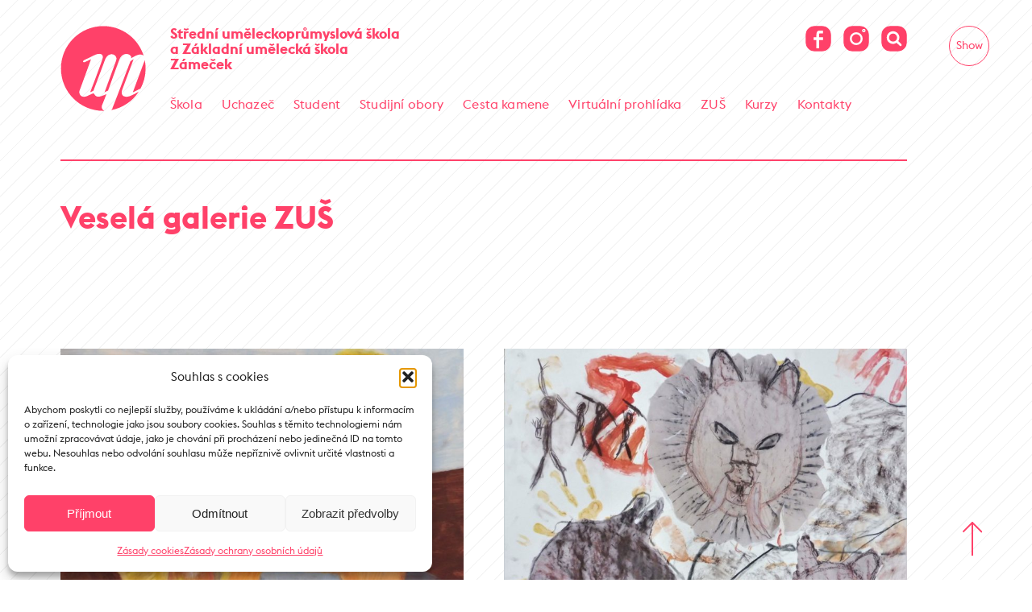

--- FILE ---
content_type: text/html; charset=UTF-8
request_url: http://www.zamecek.cz/zakladni-umelecka-skola/vesela-galerie-zus/
body_size: 61693
content:
<!doctype html>
<html lang="cs">
    <head>
        <meta charset="UTF-8">
        <meta name="viewport" content="initial-scale=1, maximum-scale=1, user-scalable=no, width=device-width">

        <title>Veselá galerie ZUŠ &#8211; Zámeček</title>

        <meta name="robots" content="index,follow">

        <link rel="apple-touch-icon" sizes="180x180" href="/apple-touch-icon.png">
        <link rel="icon" type="image/png" sizes="32x32" href="/favicon-32x32.png">
        <link rel="icon" type="image/png" sizes="16x16" href="/favicon-16x16.png">
        <link rel="manifest" href="/site.webmanifest">
        <meta name="msapplication-TileColor" content="#ffffff">
        <meta name="theme-color" content="#ffffff">

        <meta http-equiv="X-UA-Compatible" content="IE=edge,chrome=1">
        <meta name="author" content="J3W&NBL&P43">

        <meta name="description" content="">
        <meta name="keywords" content="">

        <meta name='robots' content='max-image-preview:large' />
	<style>img:is([sizes="auto" i], [sizes^="auto," i]) { contain-intrinsic-size: 3000px 1500px }</style>
	<link rel='stylesheet' id='wp-block-library-css' href='http://www.zamecek.cz/wp-includes/css/dist/block-library/style.min.css?ver=6.8.3' type='text/css' media='all' />
<style id='classic-theme-styles-inline-css' type='text/css'>
/*! This file is auto-generated */
.wp-block-button__link{color:#fff;background-color:#32373c;border-radius:9999px;box-shadow:none;text-decoration:none;padding:calc(.667em + 2px) calc(1.333em + 2px);font-size:1.125em}.wp-block-file__button{background:#32373c;color:#fff;text-decoration:none}
</style>
<style id='filebird-block-filebird-gallery-style-inline-css' type='text/css'>
ul.filebird-block-filebird-gallery{margin:auto!important;padding:0!important;width:100%}ul.filebird-block-filebird-gallery.layout-grid{display:grid;grid-gap:20px;align-items:stretch;grid-template-columns:repeat(var(--columns),1fr);justify-items:stretch}ul.filebird-block-filebird-gallery.layout-grid li img{border:1px solid #ccc;box-shadow:2px 2px 6px 0 rgba(0,0,0,.3);height:100%;max-width:100%;-o-object-fit:cover;object-fit:cover;width:100%}ul.filebird-block-filebird-gallery.layout-masonry{-moz-column-count:var(--columns);-moz-column-gap:var(--space);column-gap:var(--space);-moz-column-width:var(--min-width);columns:var(--min-width) var(--columns);display:block;overflow:auto}ul.filebird-block-filebird-gallery.layout-masonry li{margin-bottom:var(--space)}ul.filebird-block-filebird-gallery li{list-style:none}ul.filebird-block-filebird-gallery li figure{height:100%;margin:0;padding:0;position:relative;width:100%}ul.filebird-block-filebird-gallery li figure figcaption{background:linear-gradient(0deg,rgba(0,0,0,.7),rgba(0,0,0,.3) 70%,transparent);bottom:0;box-sizing:border-box;color:#fff;font-size:.8em;margin:0;max-height:100%;overflow:auto;padding:3em .77em .7em;position:absolute;text-align:center;width:100%;z-index:2}ul.filebird-block-filebird-gallery li figure figcaption a{color:inherit}

</style>
<style id='global-styles-inline-css' type='text/css'>
:root{--wp--preset--aspect-ratio--square: 1;--wp--preset--aspect-ratio--4-3: 4/3;--wp--preset--aspect-ratio--3-4: 3/4;--wp--preset--aspect-ratio--3-2: 3/2;--wp--preset--aspect-ratio--2-3: 2/3;--wp--preset--aspect-ratio--16-9: 16/9;--wp--preset--aspect-ratio--9-16: 9/16;--wp--preset--color--black: #000000;--wp--preset--color--cyan-bluish-gray: #abb8c3;--wp--preset--color--white: #ffffff;--wp--preset--color--pale-pink: #f78da7;--wp--preset--color--vivid-red: #cf2e2e;--wp--preset--color--luminous-vivid-orange: #ff6900;--wp--preset--color--luminous-vivid-amber: #fcb900;--wp--preset--color--light-green-cyan: #7bdcb5;--wp--preset--color--vivid-green-cyan: #00d084;--wp--preset--color--pale-cyan-blue: #8ed1fc;--wp--preset--color--vivid-cyan-blue: #0693e3;--wp--preset--color--vivid-purple: #9b51e0;--wp--preset--gradient--vivid-cyan-blue-to-vivid-purple: linear-gradient(135deg,rgba(6,147,227,1) 0%,rgb(155,81,224) 100%);--wp--preset--gradient--light-green-cyan-to-vivid-green-cyan: linear-gradient(135deg,rgb(122,220,180) 0%,rgb(0,208,130) 100%);--wp--preset--gradient--luminous-vivid-amber-to-luminous-vivid-orange: linear-gradient(135deg,rgba(252,185,0,1) 0%,rgba(255,105,0,1) 100%);--wp--preset--gradient--luminous-vivid-orange-to-vivid-red: linear-gradient(135deg,rgba(255,105,0,1) 0%,rgb(207,46,46) 100%);--wp--preset--gradient--very-light-gray-to-cyan-bluish-gray: linear-gradient(135deg,rgb(238,238,238) 0%,rgb(169,184,195) 100%);--wp--preset--gradient--cool-to-warm-spectrum: linear-gradient(135deg,rgb(74,234,220) 0%,rgb(151,120,209) 20%,rgb(207,42,186) 40%,rgb(238,44,130) 60%,rgb(251,105,98) 80%,rgb(254,248,76) 100%);--wp--preset--gradient--blush-light-purple: linear-gradient(135deg,rgb(255,206,236) 0%,rgb(152,150,240) 100%);--wp--preset--gradient--blush-bordeaux: linear-gradient(135deg,rgb(254,205,165) 0%,rgb(254,45,45) 50%,rgb(107,0,62) 100%);--wp--preset--gradient--luminous-dusk: linear-gradient(135deg,rgb(255,203,112) 0%,rgb(199,81,192) 50%,rgb(65,88,208) 100%);--wp--preset--gradient--pale-ocean: linear-gradient(135deg,rgb(255,245,203) 0%,rgb(182,227,212) 50%,rgb(51,167,181) 100%);--wp--preset--gradient--electric-grass: linear-gradient(135deg,rgb(202,248,128) 0%,rgb(113,206,126) 100%);--wp--preset--gradient--midnight: linear-gradient(135deg,rgb(2,3,129) 0%,rgb(40,116,252) 100%);--wp--preset--font-size--small: 13px;--wp--preset--font-size--medium: 20px;--wp--preset--font-size--large: 36px;--wp--preset--font-size--x-large: 42px;--wp--preset--spacing--20: 0.44rem;--wp--preset--spacing--30: 0.67rem;--wp--preset--spacing--40: 1rem;--wp--preset--spacing--50: 1.5rem;--wp--preset--spacing--60: 2.25rem;--wp--preset--spacing--70: 3.38rem;--wp--preset--spacing--80: 5.06rem;--wp--preset--shadow--natural: 6px 6px 9px rgba(0, 0, 0, 0.2);--wp--preset--shadow--deep: 12px 12px 50px rgba(0, 0, 0, 0.4);--wp--preset--shadow--sharp: 6px 6px 0px rgba(0, 0, 0, 0.2);--wp--preset--shadow--outlined: 6px 6px 0px -3px rgba(255, 255, 255, 1), 6px 6px rgba(0, 0, 0, 1);--wp--preset--shadow--crisp: 6px 6px 0px rgba(0, 0, 0, 1);}:where(.is-layout-flex){gap: 0.5em;}:where(.is-layout-grid){gap: 0.5em;}body .is-layout-flex{display: flex;}.is-layout-flex{flex-wrap: wrap;align-items: center;}.is-layout-flex > :is(*, div){margin: 0;}body .is-layout-grid{display: grid;}.is-layout-grid > :is(*, div){margin: 0;}:where(.wp-block-columns.is-layout-flex){gap: 2em;}:where(.wp-block-columns.is-layout-grid){gap: 2em;}:where(.wp-block-post-template.is-layout-flex){gap: 1.25em;}:where(.wp-block-post-template.is-layout-grid){gap: 1.25em;}.has-black-color{color: var(--wp--preset--color--black) !important;}.has-cyan-bluish-gray-color{color: var(--wp--preset--color--cyan-bluish-gray) !important;}.has-white-color{color: var(--wp--preset--color--white) !important;}.has-pale-pink-color{color: var(--wp--preset--color--pale-pink) !important;}.has-vivid-red-color{color: var(--wp--preset--color--vivid-red) !important;}.has-luminous-vivid-orange-color{color: var(--wp--preset--color--luminous-vivid-orange) !important;}.has-luminous-vivid-amber-color{color: var(--wp--preset--color--luminous-vivid-amber) !important;}.has-light-green-cyan-color{color: var(--wp--preset--color--light-green-cyan) !important;}.has-vivid-green-cyan-color{color: var(--wp--preset--color--vivid-green-cyan) !important;}.has-pale-cyan-blue-color{color: var(--wp--preset--color--pale-cyan-blue) !important;}.has-vivid-cyan-blue-color{color: var(--wp--preset--color--vivid-cyan-blue) !important;}.has-vivid-purple-color{color: var(--wp--preset--color--vivid-purple) !important;}.has-black-background-color{background-color: var(--wp--preset--color--black) !important;}.has-cyan-bluish-gray-background-color{background-color: var(--wp--preset--color--cyan-bluish-gray) !important;}.has-white-background-color{background-color: var(--wp--preset--color--white) !important;}.has-pale-pink-background-color{background-color: var(--wp--preset--color--pale-pink) !important;}.has-vivid-red-background-color{background-color: var(--wp--preset--color--vivid-red) !important;}.has-luminous-vivid-orange-background-color{background-color: var(--wp--preset--color--luminous-vivid-orange) !important;}.has-luminous-vivid-amber-background-color{background-color: var(--wp--preset--color--luminous-vivid-amber) !important;}.has-light-green-cyan-background-color{background-color: var(--wp--preset--color--light-green-cyan) !important;}.has-vivid-green-cyan-background-color{background-color: var(--wp--preset--color--vivid-green-cyan) !important;}.has-pale-cyan-blue-background-color{background-color: var(--wp--preset--color--pale-cyan-blue) !important;}.has-vivid-cyan-blue-background-color{background-color: var(--wp--preset--color--vivid-cyan-blue) !important;}.has-vivid-purple-background-color{background-color: var(--wp--preset--color--vivid-purple) !important;}.has-black-border-color{border-color: var(--wp--preset--color--black) !important;}.has-cyan-bluish-gray-border-color{border-color: var(--wp--preset--color--cyan-bluish-gray) !important;}.has-white-border-color{border-color: var(--wp--preset--color--white) !important;}.has-pale-pink-border-color{border-color: var(--wp--preset--color--pale-pink) !important;}.has-vivid-red-border-color{border-color: var(--wp--preset--color--vivid-red) !important;}.has-luminous-vivid-orange-border-color{border-color: var(--wp--preset--color--luminous-vivid-orange) !important;}.has-luminous-vivid-amber-border-color{border-color: var(--wp--preset--color--luminous-vivid-amber) !important;}.has-light-green-cyan-border-color{border-color: var(--wp--preset--color--light-green-cyan) !important;}.has-vivid-green-cyan-border-color{border-color: var(--wp--preset--color--vivid-green-cyan) !important;}.has-pale-cyan-blue-border-color{border-color: var(--wp--preset--color--pale-cyan-blue) !important;}.has-vivid-cyan-blue-border-color{border-color: var(--wp--preset--color--vivid-cyan-blue) !important;}.has-vivid-purple-border-color{border-color: var(--wp--preset--color--vivid-purple) !important;}.has-vivid-cyan-blue-to-vivid-purple-gradient-background{background: var(--wp--preset--gradient--vivid-cyan-blue-to-vivid-purple) !important;}.has-light-green-cyan-to-vivid-green-cyan-gradient-background{background: var(--wp--preset--gradient--light-green-cyan-to-vivid-green-cyan) !important;}.has-luminous-vivid-amber-to-luminous-vivid-orange-gradient-background{background: var(--wp--preset--gradient--luminous-vivid-amber-to-luminous-vivid-orange) !important;}.has-luminous-vivid-orange-to-vivid-red-gradient-background{background: var(--wp--preset--gradient--luminous-vivid-orange-to-vivid-red) !important;}.has-very-light-gray-to-cyan-bluish-gray-gradient-background{background: var(--wp--preset--gradient--very-light-gray-to-cyan-bluish-gray) !important;}.has-cool-to-warm-spectrum-gradient-background{background: var(--wp--preset--gradient--cool-to-warm-spectrum) !important;}.has-blush-light-purple-gradient-background{background: var(--wp--preset--gradient--blush-light-purple) !important;}.has-blush-bordeaux-gradient-background{background: var(--wp--preset--gradient--blush-bordeaux) !important;}.has-luminous-dusk-gradient-background{background: var(--wp--preset--gradient--luminous-dusk) !important;}.has-pale-ocean-gradient-background{background: var(--wp--preset--gradient--pale-ocean) !important;}.has-electric-grass-gradient-background{background: var(--wp--preset--gradient--electric-grass) !important;}.has-midnight-gradient-background{background: var(--wp--preset--gradient--midnight) !important;}.has-small-font-size{font-size: var(--wp--preset--font-size--small) !important;}.has-medium-font-size{font-size: var(--wp--preset--font-size--medium) !important;}.has-large-font-size{font-size: var(--wp--preset--font-size--large) !important;}.has-x-large-font-size{font-size: var(--wp--preset--font-size--x-large) !important;}
:where(.wp-block-post-template.is-layout-flex){gap: 1.25em;}:where(.wp-block-post-template.is-layout-grid){gap: 1.25em;}
:where(.wp-block-columns.is-layout-flex){gap: 2em;}:where(.wp-block-columns.is-layout-grid){gap: 2em;}
:root :where(.wp-block-pullquote){font-size: 1.5em;line-height: 1.6;}
</style>
<link rel='stylesheet' id='cmplz-general-css' href='http://www.zamecek.cz/wp-content/plugins/complianz-gdpr/assets/css/cookieblocker.min.css?ver=1766053455' type='text/css' media='all' />
<link rel='stylesheet' id='style-css' href='http://www.zamecek.cz/wp-content/themes/zamecek/assets/dist/css/main.min.css?ver=1.3.0' type='text/css' media='all' />
<link rel='stylesheet' id='sochy-css' href='http://www.zamecek.cz/wp-content/themes/zamecek/assets/dist/css/sochy.css?ver=1.0' type='text/css' media='all' />
<link rel='stylesheet' id='pano-css' href='http://www.zamecek.cz/wp-content/themes/zamecek/assets/dist/css/pano.css?ver=1.0' type='text/css' media='all' />
<link rel='stylesheet' id='jquery.lightbox.min.css-css' href='http://www.zamecek.cz/wp-content/plugins/wp-jquery-lightbox/lightboxes/wp-jquery-lightbox/styles/lightbox.min.cs_CZ.css?ver=2.3.4' type='text/css' media='all' />
<link rel='stylesheet' id='jqlb-overrides-css' href='http://www.zamecek.cz/wp-content/plugins/wp-jquery-lightbox/lightboxes/wp-jquery-lightbox/styles/overrides.css?ver=2.3.4' type='text/css' media='all' />
<style id='jqlb-overrides-inline-css' type='text/css'>

			#outerImageContainer {
				box-shadow: 0 0 4px 2px rgba(0,0,0,.2);
			}
			#imageContainer{
				padding: 6px;
			}
			#imageDataContainer {
				box-shadow: none;
				z-index: auto;
			}
			#prevArrow,
			#nextArrow{
				background-color: rgba(255,255,255,.7;
				color: #000000;
			}
</style>
<script type="text/javascript" src="http://www.zamecek.cz/wp-content/plugins/google-analytics-for-wordpress/assets/js/frontend-gtag.min.js?ver=9.11.1" id="monsterinsights-frontend-script-js" async="async" data-wp-strategy="async"></script>
<script data-cfasync="false" data-wpfc-render="false" type="text/javascript" id='monsterinsights-frontend-script-js-extra'>/* <![CDATA[ */
var monsterinsights_frontend = {"js_events_tracking":"true","download_extensions":"doc,pdf,ppt,zip,xls,docx,pptx,xlsx","inbound_paths":"[{\"path\":\"\\\/go\\\/\",\"label\":\"affiliate\"},{\"path\":\"\\\/recommend\\\/\",\"label\":\"affiliate\"}]","home_url":"https:\/\/www.zamecek.cz","hash_tracking":"false","v4_id":"G-B2VKDSY7KQ"};/* ]]> */
</script>
<link rel="https://api.w.org/" href="https://www.zamecek.cz/wp-json/" /><link rel="alternate" title="JSON" type="application/json" href="https://www.zamecek.cz/wp-json/wp/v2/pages/2533" /><link rel="canonical" href="https://www.zamecek.cz/zakladni-umelecka-skola/vesela-galerie-zus/" />
<link rel='shortlink' href='https://www.zamecek.cz/?p=2533' />
<link rel="alternate" title="oEmbed (JSON)" type="application/json+oembed" href="https://www.zamecek.cz/wp-json/oembed/1.0/embed?url=https%3A%2F%2Fwww.zamecek.cz%2Fzakladni-umelecka-skola%2Fvesela-galerie-zus%2F" />
<link rel="alternate" title="oEmbed (XML)" type="text/xml+oembed" href="https://www.zamecek.cz/wp-json/oembed/1.0/embed?url=https%3A%2F%2Fwww.zamecek.cz%2Fzakladni-umelecka-skola%2Fvesela-galerie-zus%2F&#038;format=xml" />
<meta name="generator" content="Redux 4.5.10" />			<style>.cmplz-hidden {
					display: none !important;
				}</style>    </head>
<body data-cmplz=1 class="wp-singular page-template-default page page-id-2533 page-child parent-pageid-491 wp-theme-zamecek">
  <div id="bg-body">
  <header id="header">
    <div class="container-fluid">
        <div class="header-inner">
            <!-- logo -->
            <h1 id="logo"><a href="/"><span>Zámeček</span></a></h1>
            <div class="j3w-header-block">
                <h2 class="j3w-sitename">Střední uměleckoprůmyslová škola <br>a Základní umělecká škola <br>Zámeček</h2>
                <!-- top menu -->
                <div class="j3w-responsive-menu-wrapper">
                    <nav>
                    <ul id="j3w-main-menu" class="j3w-main-menu"><li id="menu-item-6" class="menu-item menu-item-type-custom menu-item-object-custom menu-item-has-children menu-item-6"><a href="#">Škola</a><ul class="sub-menu"><li id="menu-item-72" class="menu-item menu-item-type-post_type menu-item-object-page menu-item-72"><a href="https://www.zamecek.cz/o-nas/">O nás</a></li><li id="menu-item-83" class="menu-item menu-item-type-post_type menu-item-object-page menu-item-83"><a href="https://www.zamecek.cz/lide/">Lidé</a></li><li id="menu-item-38" class="menu-item menu-item-type-post_type_archive menu-item-object-aktuality menu-item-38"><a href="https://www.zamecek.cz/aktuality/">Aktuality</a></li><li id="menu-item-2583" class="menu-item menu-item-type-post_type menu-item-object-page menu-item-2583"><a href="https://www.zamecek.cz/filmy/">Filmy</a></li><li id="menu-item-209" class="menu-item menu-item-type-post_type_archive menu-item-object-uspechy menu-item-209"><a href="https://www.zamecek.cz/uspechy/">Úspěchy studentů a absolventů</a></li><li id="menu-item-168" class="menu-item menu-item-type-post_type menu-item-object-page menu-item-168"><a href="https://www.zamecek.cz/uredni-deska/">Úřední deska</a></li><li id="menu-item-212" class="menu-item menu-item-type-post_type menu-item-object-page menu-item-212"><a href="https://www.zamecek.cz/dokumenty-skoly/">Dokumenty školy</a></li><li id="menu-item-221" class="menu-item menu-item-type-post_type menu-item-object-page menu-item-221"><a href="https://www.zamecek.cz/projekty-skoly/">Projekty školy</a></li><li id="menu-item-5166" class="menu-item menu-item-type-post_type menu-item-object-page menu-item-5166"><a href="https://www.zamecek.cz/zasady-cookies-eu/">Zásady cookies (EU)</a></li><li id="menu-item-5165" class="menu-item menu-item-type-post_type menu-item-object-page menu-item-privacy-policy menu-item-5165"><a rel="privacy-policy" href="https://www.zamecek.cz/zasady-ochrany-osobnich-udaju/">Zásady ochrany osobních údajů</a></li><li id="menu-item-5172" class="menu-item menu-item-type-post_type menu-item-object-page menu-item-5172"><a href="https://www.zamecek.cz/prohlaseni-o-pristupnosti/">Prohlášení o přístupnosti</a></li></ul></li><li id="menu-item-7" class="menu-item menu-item-type-custom menu-item-object-custom menu-item-has-children menu-item-7"><a href="#">Uchazeč</a><ul class="sub-menu"><li id="menu-item-1429" class="menu-item menu-item-type-post_type_archive menu-item-object-info-admissions menu-item-1429"><a href="https://www.zamecek.cz/uchazec/informace-k-prijimacimu-rizeni/">Informace k příjimacímu řízení</a></li><li id="menu-item-8274" class="menu-item menu-item-type-custom menu-item-object-custom menu-item-8274"><a href="https://www.zamecek.cz/aktuality/registrujte-se-na-demo-talentovky-5-2-2026-jiz-nyni/">DEMO talentové zkoušky</a></li><li id="menu-item-1431" class="menu-item menu-item-type-post_type_archive menu-item-object-results-admissions menu-item-1431"><a href="https://www.zamecek.cz/uchazec/vysledky-prijimaciho-rizeni/">Výsledky příjimacího řízení</a></li><li id="menu-item-242" class="menu-item menu-item-type-post_type menu-item-object-page menu-item-242"><a href="https://www.zamecek.cz/uchazec/den-otevrenych-dveri/">Den otevřených dveří</a></li><li id="menu-item-252" class="menu-item menu-item-type-post_type menu-item-object-page menu-item-252"><a href="https://www.zamecek.cz/uchazec/skolne-a-slevy-na-skolnem/">Školné a slevy <br>na školném</a></li><li id="menu-item-263" class="menu-item menu-item-type-post_type menu-item-object-page menu-item-263"><a href="https://www.zamecek.cz/uchazec/proc-studovat-na-zamecku/">Proč studovat <br>na Zámečku</a></li><li id="menu-item-269" class="menu-item menu-item-type-post_type menu-item-object-page menu-item-269"><a href="https://www.zamecek.cz/uchazec/ucebnice/">Učebnice</a></li><li id="menu-item-272" class="menu-item menu-item-type-post_type menu-item-object-page menu-item-272"><a href="https://www.zamecek.cz/uchazec/ubytovani-a-stravovani/">Ubytování a stravování</a></li></ul></li><li id="menu-item-283" class="menu-item menu-item-type-post_type_archive menu-item-object-student menu-item-283"><a href="https://www.zamecek.cz/student/">Student</a></li><li id="menu-item-665" class="menu-item menu-item-type-post_type menu-item-object-page menu-item-has-children menu-item-665"><a href="https://www.zamecek.cz/studijni-obory/">Studijní obory</a><ul class="sub-menu"><li id="menu-item-113" class="menu-item menu-item-type-post_type menu-item-object-page menu-item-113"><a href="https://www.zamecek.cz/studijni-obory/prostorovy-design-a-socharstvi/">Prostorový design <br>a sochařství</a></li><li id="menu-item-124" class="menu-item menu-item-type-post_type menu-item-object-page menu-item-124"><a href="https://www.zamecek.cz/studijni-obory/konzervovani-a-restaurovani-kamene/">Konzervování <br>a restaurování kamene</a></li><li id="menu-item-123" class="menu-item menu-item-type-post_type menu-item-object-page menu-item-123"><a href="https://www.zamecek.cz/studijni-obory/malba-v-umeni-designu-a-architekture/">Malba v umění, designu <br>a architektuře</a></li><li id="menu-item-122" class="menu-item menu-item-type-post_type menu-item-object-page menu-item-122"><a href="https://www.zamecek.cz/studijni-obory/uzita-fotografie-a-audiovizualni-tvorba/">Užitá fotografie <br>a audiovizuální  tvorba</a></li><li id="menu-item-121" class="menu-item menu-item-type-post_type menu-item-object-page menu-item-121"><a href="https://www.zamecek.cz/studijni-obory/graficky-design-a-media/">Grafický design <br>a média</a></li></ul></li><li id="menu-item-7575" class="menu-item menu-item-type-post_type menu-item-object-page menu-item-7575"><a href="https://www.zamecek.cz/cesta-kamene/">Cesta kamene</a></li><li id="menu-item-5078" class="menu-item menu-item-type-custom menu-item-object-custom menu-item-5078"><a href="https://www.zamecek.cz/virtualni-prohlidka-skoly/">Virtuální prohlídka</a></li><li id="menu-item-666" class="menu-item menu-item-type-post_type menu-item-object-page current-page-ancestor menu-item-has-children menu-item-666"><a href="https://www.zamecek.cz/zakladni-umelecka-skola/">ZUŠ</a><ul class="sub-menu"><li id="menu-item-510" class="menu-item menu-item-type-post_type menu-item-object-page menu-item-510"><a href="https://www.zamecek.cz/zakladni-umelecka-skola/obory/">Pobočky: ZUŠ Křimice (VILA) a ZUŠ Lhota (MUŠKA)</a></li><li id="menu-item-517" class="menu-item menu-item-type-post_type menu-item-object-page menu-item-517"><a href="https://www.zamecek.cz/zakladni-umelecka-skola/skolne/">Školné ZUŠ</a></li><li id="menu-item-519" class="menu-item menu-item-type-post_type menu-item-object-page menu-item-519"><a href="https://www.zamecek.cz/zakladni-umelecka-skola/prihlasky-a-zapisy/">Přihlášky a zápisy</a></li><li id="menu-item-549" class="menu-item menu-item-type-post_type_archive menu-item-object-akce-zus menu-item-549"><a href="https://www.zamecek.cz/zakladni-umelecka-skola/akce-zus/">Akce</a></li><li id="menu-item-2574" class="menu-item menu-item-type-taxonomy menu-item-object-tax-gallery menu-item-2574"><a href="https://www.zamecek.cz/galerie/zus/">Galerie</a></li><li id="menu-item-508" class="menu-item menu-item-type-post_type menu-item-object-page menu-item-508"><a href="https://www.zamecek.cz/zakladni-umelecka-skola/dokumenty/">Dokumenty</a></li><li id="menu-item-518" class="menu-item menu-item-type-post_type menu-item-object-page menu-item-518"><a href="https://www.zamecek.cz/zakladni-umelecka-skola/rozvrh-hodin/">Rozvrh hodin</a></li><li id="menu-item-509" class="menu-item menu-item-type-post_type menu-item-object-page menu-item-509"><a href="https://www.zamecek.cz/zakladni-umelecka-skola/kontakty-prihlasky/">Kontakty</a></li></ul></li><li id="menu-item-668" class="menu-item menu-item-type-post_type menu-item-object-page menu-item-has-children menu-item-668"><a href="https://www.zamecek.cz/celozivotni-vzdelavani/">Kurzy</a><ul class="sub-menu"><li id="menu-item-558" class="menu-item menu-item-type-post_type menu-item-object-page menu-item-558"><a href="https://www.zamecek.cz/celozivotni-vzdelavani/umelecke-kurzy/">Umělecké kurzy</a></li><li id="menu-item-589" class="menu-item menu-item-type-post_type menu-item-object-page menu-item-589"><a href="https://www.zamecek.cz/celozivotni-vzdelavani/pripravny-kurz/">Přípravný kurz k talentovým přijímacím zkouškám</a></li><li id="menu-item-588" class="menu-item menu-item-type-post_type menu-item-object-page menu-item-588"><a href="https://www.zamecek.cz/celozivotni-vzdelavani/vzdelavani-pedagogickych-pracovniku/">Vzdělávání pedagogických pracovníků</a></li><li id="menu-item-622" class="menu-item menu-item-type-post_type menu-item-object-page menu-item-622"><a href="https://www.zamecek.cz/celozivotni-vzdelavani/rekvalifikace/">Rekvalifikace</a></li><li id="menu-item-635" class="menu-item menu-item-type-post_type menu-item-object-page menu-item-635"><a href="https://www.zamecek.cz/celozivotni-vzdelavani/cenik/">Ceník</a></li></ul></li><li id="menu-item-639" class="menu-item menu-item-type-post_type menu-item-object-page menu-item-639"><a href="https://www.zamecek.cz/kontakty/">Kontakty</a></li></ul>                    </nav>
                    <div id="hamburger-dots"></div>
                </div>
                <div class="j3w-header-icoline">
                    <ul>
                        <li><a href="https://www.facebook.com/supszamecek/" target="_blank" class="jhi-item jhi-facebook"><span>Facebook</span></a></li>
                        <li><a href="https://www.instagram.com/sups_zamecek/" target="_blank" class="jhi-item jhi-instagram"><span>Instagram</span></a></li>
                        <li><div id="j3w-open-popup-search-form" class="jhi-item jhi-search"><span>Vyhledávání</span></div></li>
                    </ul>
                </div>
            </div>
        </div>
      </div><!-- .container -->
      <div id="cloned-header">
          <div class="container-fluid">
              <div id="cloned-header-content"></div>
          </div>
      </div>
  </header>
  <main>
      
<div class="container-fluid">
    <div class="page-content">

        <article id="post-2533" class="post-2533 page type-page status-publish hentry">

            
            <div class="row">

                
                <div class="col-lg-6 content-column">
                    <header>
                        <h1 class="page-title">Veselá galerie ZUŠ</h1>                    </header>
                </div>

                <div class="col-lg-6 content-column">
                    <div class="the-content the-page-content">
                                            </div>
                    <div class="post_thumbnail">
                            <figure class="photoswipe-item the-thumbnail" itemprop="associatedMedia" itemtype="http://schema.org/ImageObject" itemscope>
        <a href="" data-size="x">
                    </a>
    </figure>
                    </div>
                </div>

                
            </div><!-- .row -->
            
                        
                        
                        
            
        </article>

    </div><!-- .page-content -->
</div><!-- .container -->

<div class="container-fluid">
<ul class="j3w-masonry-grid"><li class="j3w-masonry-item lazyload" data-expand="-20"><div class="inner"><img width="707" height="545" src="https://www.zamecek.cz/wp-content/uploads/zatisi.4-810x624.jpg" class="img-fluid" alt="zátiší - práce dětí" decoding="async" loading="lazy" srcset="https://www.zamecek.cz/wp-content/uploads/zatisi.4-810x624.jpg 810w, https://www.zamecek.cz/wp-content/uploads/zatisi.4-309x238.jpg 309w, https://www.zamecek.cz/wp-content/uploads/zatisi.4-768x591.jpg 768w, https://www.zamecek.cz/wp-content/uploads/zatisi.4.jpg 1000w" sizes="auto, (max-width: 707px) 100vw, 707px" /></div></li><li class="j3w-masonry-item lazyload" data-expand="-20"><div class="inner"><img width="707" height="702" src="https://www.zamecek.cz/wp-content/uploads/svet-pravekeho-lovce.jpg-2-810x804.jpg" class="img-fluid" alt="" decoding="async" loading="lazy" srcset="https://www.zamecek.cz/wp-content/uploads/svet-pravekeho-lovce.jpg-2-810x804.jpg 810w, https://www.zamecek.cz/wp-content/uploads/svet-pravekeho-lovce.jpg-2-240x238.jpg 240w, https://www.zamecek.cz/wp-content/uploads/svet-pravekeho-lovce.jpg-2-150x150.jpg 150w, https://www.zamecek.cz/wp-content/uploads/svet-pravekeho-lovce.jpg-2-768x763.jpg 768w, https://www.zamecek.cz/wp-content/uploads/svet-pravekeho-lovce.jpg-2.jpg 1000w" sizes="auto, (max-width: 707px) 100vw, 707px" /></div></li><li class="j3w-masonry-item lazyload" data-expand="-20"><div class="inner"><img width="707" height="562" src="https://www.zamecek.cz/wp-content/uploads/svet-pravekeho-lovce.-4-810x644.jpg" class="img-fluid" alt="" decoding="async" loading="lazy" srcset="https://www.zamecek.cz/wp-content/uploads/svet-pravekeho-lovce.-4-810x644.jpg 810w, https://www.zamecek.cz/wp-content/uploads/svet-pravekeho-lovce.-4-299x238.jpg 299w, https://www.zamecek.cz/wp-content/uploads/svet-pravekeho-lovce.-4-768x611.jpg 768w, https://www.zamecek.cz/wp-content/uploads/svet-pravekeho-lovce.-4.jpg 1000w" sizes="auto, (max-width: 707px) 100vw, 707px" /></div></li><li class="j3w-masonry-item lazyload" data-expand="-20"><div class="inner"><img width="707" height="943" src="https://www.zamecek.cz/wp-content/uploads/predani-cen-votipka-a-lukas.jpg" class="img-fluid" alt="" decoding="async" loading="lazy" srcset="https://www.zamecek.cz/wp-content/uploads/predani-cen-votipka-a-lukas.jpg 750w, https://www.zamecek.cz/wp-content/uploads/predani-cen-votipka-a-lukas-179x238.jpg 179w" sizes="auto, (max-width: 707px) 100vw, 707px" /></div></li><li class="j3w-masonry-item lazyload" data-expand="-20"><div class="inner"><img width="707" height="531" src="https://www.zamecek.cz/wp-content/uploads/p1070592-810x608.jpg" class="img-fluid" alt="" decoding="async" loading="lazy" srcset="https://www.zamecek.cz/wp-content/uploads/p1070592-810x608.jpg 810w, https://www.zamecek.cz/wp-content/uploads/p1070592-317x238.jpg 317w, https://www.zamecek.cz/wp-content/uploads/p1070592-768x576.jpg 768w, https://www.zamecek.cz/wp-content/uploads/p1070592.jpg 1000w" sizes="auto, (max-width: 707px) 100vw, 707px" /></div></li></ul></div>


  </main>
  <footer>    
    <section class="footer-section">
        <div class="container-fluid">
            <div class="row footer-row">
                <div class="col-lg-3 col-sm-6">
                    <p class="footer-row-title"><strong>Kontakty</strong></p>
                    <ul class="footer-row-menu">
                        <li><a href="https://www.zamecek.cz/kontakty/#zamecek-radcice">Zámeček Radčice</a></li>
                        <li><a href="https://www.zamecek.cz/kontakty/#ateliery-krimice">Ateliéry Křimice</a></li>
                        <li><a href="https://www.zamecek.cz/kontakty/#zakladni-umelecka-skola">Základní umělecká škola</a></li>
                        <li><a href="https://www.zamecek.cz/kontakty/#fakturacni-udaje">Fakturační údaje</a></li>
                        <li><a href="https://www.zamecek.cz/zasady-cookies-eu/">Zásady Cookies</a></li>
                        <li><a href="https://www.zamecek.cz/zasady-ochrany-osobnich-udaju/">Zásady ochrany osobních údajů</a></li>
                        
                    </ul>
                    <ul class="footer-row-social">
                        <li><a href="https://www.facebook.com/supszamecek/" target="_blank" class="jhi-item footer-facebook"><span>Facebook</span></a></li>
                        <li><a href="https://www.instagram.com/sups_zamecek/" target="_blank" class="jhi-item footer-instagram"><span>Instagram</span></a></li>
                    </ul>
                </div>
                <div class="col-lg-9 col-sm-6">
                    <div class="row footer-partners">
                        <div class="col-lg-3 col-md-4 col-6 item">
                            <img src="http://www.zamecek.cz/wp-content/themes/zamecek/assets/dist/img/logo-asociace.svg" alt="" class="img-fluid">
                        </div>
                        <div class="col-lg-3 col-md-4 col-6 item">
                            <img src="http://www.zamecek.cz/wp-content/themes/zamecek/assets/dist/img/logo-rotary.svg" alt="" class="img-fluid">
                        </div>
                        <div class="col-lg-3 col-md-4 col-6 item">
                            <img src="http://www.zamecek.cz/wp-content/themes/zamecek/assets/dist/img/logo-ssscms.svg" alt="" class="img-fluid">
                        </div>
                        <div class="col-lg-3 col-md-4 col-6 item">
                            <img src="http://www.zamecek.cz/wp-content/themes/zamecek/assets/dist/img/logo-skola-online.svg" alt="" class="img-fluid">
                        </div>
                        <div class="col-lg-3 col-md-4 col-6 item">
                            <img src="http://www.zamecek.cz/wp-content/themes/zamecek/assets/dist/img/logo-zus.svg" alt="" class="img-fluid">
                        </div>
                        <div class="col-lg-3 col-md-4 col-6 item">
                            <img src="http://www.zamecek.cz/wp-content/themes/zamecek/assets/dist/img/logo-goout.svg" alt="" class="img-fluid">
                        </div>
                        <div class="col-lg-3 col-md-4 col-6 item">
                            <img src="http://www.zamecek.cz/wp-content/themes/zamecek/assets/dist/img/logo-mapa.svg" alt="" class="img-fluid">
                        </div>
                        <div class="col-lg-3 col-md-4 col-6 item">
                            <img src="http://www.zamecek.cz/wp-content/themes/zamecek/assets/dist/img/logo-so.svg" alt="" class="img-fluid">
                        </div>
                    </div>
                </div>
            </div>
            <div class="copyright">Copyright © 2017 Zámeček</div>
            
                    </div>
    </section>
  </footer>
  </div><!-- #bg-body -->
      
  <div class="map-section">
      <div class="cmplz-placeholder-element" data-service="google-maps" data-category="marketing" data-placeholder-image="http://www.zamecek.cz/wp-content/plugins/complianz-gdpr/assets/images/placeholders/default-minimal.jpg" id="footer_map_container">
      <div class="cmplz-placeholder-parent"><iframe data-placeholder-image="http://www.zamecek.cz/wp-content/plugins/complianz-gdpr/assets/images/placeholders/google-maps-minimal-1280x920.jpg" data-category="marketing" data-service="google-maps" class="cmplz-placeholder-element cmplz-iframe cmplz-iframe-styles cmplz-no-video " data-cmplz-target="src" data-src-cmplz="https://www.google.com/maps/embed?pb=!1m18!1m12!1m3!1d12260.867790152972!2d13.331011163531143!3d49.75728770271945!2m3!1f0!2f0!3f0!3m2!1i1024!2i768!4f13.1!3m3!1m2!1s0x470af214ab2f4ce1%3A0x8dcd6e028b9627a6!2zU3TFmWVkbsOtIHVtxJtsZWNrb3Byxa9teXNsb3bDoSDFoWtvbGEgYSBaw6FrbGFkbsOtIHVtxJtsZWNrw6EgxaFrb2xhIFrDoW1lxI1layBzLiByLiBvLg!5e0!3m2!1scs!2scz!4v1698753039385!5m2!1scs!2scz"  src="about:blank"  width="100%" height="800" style="border:0;" allowfullscreen="" loading="async" referrerpolicy="no-referrer-when-downgrade"></iframe></div>
      </div>
  </div>
  
  <div id="open-overview"><span>Show</span></div>
  <div id="back-to-top"></div>
  
  <div id="sideout-area">
    <button class="alc-button alc-close" title="Close (Esc)"></button>
    <div class="inner"></div>
  </div>
  
  <div id="j3w-popup-search-form" class="j3w-popup">
      <div class="j3w-popup-header">
          <div class="j3w-popup-close"></div>
      </div>
      <div class="searchform-wrapper">
    <form method="get" id="searchform" action="https://www.zamecek.cz/">
        <input type="text" class="field" name="s" id="s" placeholder="vyhledat" />
        <button type="submit" id="searchsubmit"><i class="icon-search"></i></button>
    </form>
</div>  </div>
  
  <div id="j3w-popup-menu" class="j3w-popup">
      <div class="j3w-popup-header">
            <div class="j3w-popup-close"><i class="ico-close"></i></div>
            <ul id="j3w-popup-main-menu"></ul>
      </div>
    <div class="j3w-popup-content">
        <div id="j3w-popup-submenu"></div>
        <div id="j3w-popup-menu-content" class="j3w-popup-menu-content"></div>
    </div>
  </div>
  
    
  <div id="overview-panel">
      <div id="overview-panel-swiper-container" class="swiper-container">
          <div class="swiper-wrapper">
                            <div class="swiper-slide swiper-lazy fullscreen-gallery-item" data-background="http://www.zamecek.cz/wp-content/uploads/test.jpg">
                  <div class="swiper-lazy-preloader"></div>
              </div>
                            <div class="swiper-slide swiper-lazy fullscreen-gallery-item" data-background="http://www.zamecek.cz/wp-content/uploads/galerie.jpg">
                  <div class="swiper-lazy-preloader"></div>
              </div>
                            <div class="swiper-slide swiper-lazy fullscreen-gallery-item" data-background="http://www.zamecek.cz/wp-content/uploads/galerie3.jpg">
                  <div class="swiper-lazy-preloader"></div>
              </div>
                            <div class="swiper-slide swiper-lazy fullscreen-gallery-item" data-background="http://www.zamecek.cz/wp-content/uploads/test4.jpg">
                  <div class="swiper-lazy-preloader"></div>
              </div>
                            <div class="swiper-slide swiper-lazy fullscreen-gallery-item" data-background="http://www.zamecek.cz/wp-content/uploads/galerie5.jpg">
                  <div class="swiper-lazy-preloader"></div>
              </div>
                            <div class="swiper-slide swiper-lazy fullscreen-gallery-item" data-background="http://www.zamecek.cz/wp-content/uploads/galerie6.jpg">
                  <div class="swiper-lazy-preloader"></div>
              </div>
                            <div class="swiper-slide swiper-lazy fullscreen-gallery-item" data-background="http://www.zamecek.cz/wp-content/uploads/galerie7.jpg">
                  <div class="swiper-lazy-preloader"></div>
              </div>
                            <div class="swiper-slide swiper-lazy fullscreen-gallery-item" data-background="http://www.zamecek.cz/wp-content/uploads/slideshow-7.jpg">
                  <div class="swiper-lazy-preloader"></div>
              </div>
                            <div class="swiper-slide swiper-lazy fullscreen-gallery-item" data-background="http://www.zamecek.cz/wp-content/uploads/2022/02/fiserova-jako-atraktor.jpg">
                  <div class="swiper-lazy-preloader"></div>
              </div>
                        </div>
          <div class="swiper-button-prev"></div>
          <div class="swiper-button-next"></div>
      </div>
  </div>
  
    
  <div id="people-work-panel">
      <div id="people-work-panel-close" class="people-work-panel-close"></div>
      <div id="people-work-panel-swiper-container" class="swiper-container">
          <div class="swiper-wrapper"></div>
      </div>
  </div>

  <div id="chromeframe" class="chromeframe">
      <div class="chromeframe-content">
            <p>Používáte <strong>velmi zastaralý</strong> prohlížeč. <br>Je nejvyšší čas <a href="http://browsehappy.com/" target="_blank">na moderní a bezpečný prohlížeč</a>.</p>
            <p>Váš systém i počítač mohou být v ohrožení. Je tu nový prohlížeč doporučený společností Microsoft: <a href="http://windows.microsoft.com/cs-cz/windows/upgrade-your-browser" target="_blank">Více informací zde</a>.</p>
            <p>Tyto stránky <strong>nebudou pravděpodobně pracovat správně</strong>.</p>
          <span id="chromeframe-close" class="chromeframe-close"></span>
      </div>
  </div>

  <script type="speculationrules">
{"prefetch":[{"source":"document","where":{"and":[{"href_matches":"\/*"},{"not":{"href_matches":["\/wp-*.php","\/wp-admin\/*","\/wp-content\/uploads\/*","\/wp-content\/*","\/wp-content\/plugins\/*","\/wp-content\/themes\/zamecek\/*","\/*\\?(.+)"]}},{"not":{"selector_matches":"a[rel~=\"nofollow\"]"}},{"not":{"selector_matches":".no-prefetch, .no-prefetch a"}}]},"eagerness":"conservative"}]}
</script>

<!-- Consent Management powered by Complianz | GDPR/CCPA Cookie Consent https://wordpress.org/plugins/complianz-gdpr -->
<div id="cmplz-cookiebanner-container"><div class="cmplz-cookiebanner cmplz-hidden banner-1 bottom-right-view-preferences optin cmplz-bottom-left cmplz-categories-type-view-preferences" aria-modal="true" data-nosnippet="true" role="dialog" aria-live="polite" aria-labelledby="cmplz-header-1-optin" aria-describedby="cmplz-message-1-optin">
	<div class="cmplz-header">
		<div class="cmplz-logo"></div>
		<div class="cmplz-title" id="cmplz-header-1-optin">Souhlas s cookies</div>
		<div class="cmplz-close" tabindex="0" role="button" aria-label="Zavřít dialogové okno">
			<svg aria-hidden="true" focusable="false" data-prefix="fas" data-icon="times" class="svg-inline--fa fa-times fa-w-11" role="img" xmlns="http://www.w3.org/2000/svg" viewBox="0 0 352 512"><path fill="currentColor" d="M242.72 256l100.07-100.07c12.28-12.28 12.28-32.19 0-44.48l-22.24-22.24c-12.28-12.28-32.19-12.28-44.48 0L176 189.28 75.93 89.21c-12.28-12.28-32.19-12.28-44.48 0L9.21 111.45c-12.28 12.28-12.28 32.19 0 44.48L109.28 256 9.21 356.07c-12.28 12.28-12.28 32.19 0 44.48l22.24 22.24c12.28 12.28 32.2 12.28 44.48 0L176 322.72l100.07 100.07c12.28 12.28 32.2 12.28 44.48 0l22.24-22.24c12.28-12.28 12.28-32.19 0-44.48L242.72 256z"></path></svg>
		</div>
	</div>

	<div class="cmplz-divider cmplz-divider-header"></div>
	<div class="cmplz-body">
		<div class="cmplz-message" id="cmplz-message-1-optin">Abychom poskytli co nejlepší služby, používáme k ukládání a/nebo přístupu k informacím o zařízení, technologie jako jsou soubory cookies. Souhlas s těmito technologiemi nám umožní zpracovávat údaje, jako je chování při procházení nebo jedinečná ID na tomto webu. Nesouhlas nebo odvolání souhlasu může nepříznivě ovlivnit určité vlastnosti a funkce.</div>
		<!-- categories start -->
		<div class="cmplz-categories">
			<details class="cmplz-category cmplz-functional" >
				<summary>
						<span class="cmplz-category-header">
							<span class="cmplz-category-title">Funkční</span>
							<span class='cmplz-always-active'>
								<span class="cmplz-banner-checkbox">
									<input type="checkbox"
										   id="cmplz-functional-optin"
										   data-category="cmplz_functional"
										   class="cmplz-consent-checkbox cmplz-functional"
										   size="40"
										   value="1"/>
									<label class="cmplz-label" for="cmplz-functional-optin"><span class="screen-reader-text">Funkční</span></label>
								</span>
								Vždy aktivní							</span>
							<span class="cmplz-icon cmplz-open">
								<svg xmlns="http://www.w3.org/2000/svg" viewBox="0 0 448 512"  height="18" ><path d="M224 416c-8.188 0-16.38-3.125-22.62-9.375l-192-192c-12.5-12.5-12.5-32.75 0-45.25s32.75-12.5 45.25 0L224 338.8l169.4-169.4c12.5-12.5 32.75-12.5 45.25 0s12.5 32.75 0 45.25l-192 192C240.4 412.9 232.2 416 224 416z"/></svg>
							</span>
						</span>
				</summary>
				<div class="cmplz-description">
					<span class="cmplz-description-functional">Technické uložení nebo přístup je nezbytně nutný pro legitimní účel umožnění použití konkrétní služby, kterou si odběratel nebo uživatel výslovně vyžádal, nebo pouze za účelem provedení přenosu sdělení prostřednictvím sítě elektronických komunikací.</span>
				</div>
			</details>

			<details class="cmplz-category cmplz-preferences" >
				<summary>
						<span class="cmplz-category-header">
							<span class="cmplz-category-title">Předvolby</span>
							<span class="cmplz-banner-checkbox">
								<input type="checkbox"
									   id="cmplz-preferences-optin"
									   data-category="cmplz_preferences"
									   class="cmplz-consent-checkbox cmplz-preferences"
									   size="40"
									   value="1"/>
								<label class="cmplz-label" for="cmplz-preferences-optin"><span class="screen-reader-text">Předvolby</span></label>
							</span>
							<span class="cmplz-icon cmplz-open">
								<svg xmlns="http://www.w3.org/2000/svg" viewBox="0 0 448 512"  height="18" ><path d="M224 416c-8.188 0-16.38-3.125-22.62-9.375l-192-192c-12.5-12.5-12.5-32.75 0-45.25s32.75-12.5 45.25 0L224 338.8l169.4-169.4c12.5-12.5 32.75-12.5 45.25 0s12.5 32.75 0 45.25l-192 192C240.4 412.9 232.2 416 224 416z"/></svg>
							</span>
						</span>
				</summary>
				<div class="cmplz-description">
					<span class="cmplz-description-preferences">Technické uložení nebo přístup je nezbytný pro legitimní účel ukládání preferencí, které nejsou požadovány odběratelem nebo uživatelem.</span>
				</div>
			</details>

			<details class="cmplz-category cmplz-statistics" >
				<summary>
						<span class="cmplz-category-header">
							<span class="cmplz-category-title">Statistiky</span>
							<span class="cmplz-banner-checkbox">
								<input type="checkbox"
									   id="cmplz-statistics-optin"
									   data-category="cmplz_statistics"
									   class="cmplz-consent-checkbox cmplz-statistics"
									   size="40"
									   value="1"/>
								<label class="cmplz-label" for="cmplz-statistics-optin"><span class="screen-reader-text">Statistiky</span></label>
							</span>
							<span class="cmplz-icon cmplz-open">
								<svg xmlns="http://www.w3.org/2000/svg" viewBox="0 0 448 512"  height="18" ><path d="M224 416c-8.188 0-16.38-3.125-22.62-9.375l-192-192c-12.5-12.5-12.5-32.75 0-45.25s32.75-12.5 45.25 0L224 338.8l169.4-169.4c12.5-12.5 32.75-12.5 45.25 0s12.5 32.75 0 45.25l-192 192C240.4 412.9 232.2 416 224 416z"/></svg>
							</span>
						</span>
				</summary>
				<div class="cmplz-description">
					<span class="cmplz-description-statistics">Technické uložení nebo přístup, který se používá výhradně pro statistické účely.</span>
					<span class="cmplz-description-statistics-anonymous">Technické uložení nebo přístup, který se používá výhradně pro anonymní statistické účely. Bez předvolání, dobrovolného plnění ze strany vašeho Poskytovatele internetových služeb nebo dalších záznamů od třetí strany nelze informace, uložené nebo získané pouze pro tento účel, obvykle použít k vaší identifikaci.</span>
				</div>
			</details>
			<details class="cmplz-category cmplz-marketing" >
				<summary>
						<span class="cmplz-category-header">
							<span class="cmplz-category-title">Marketing</span>
							<span class="cmplz-banner-checkbox">
								<input type="checkbox"
									   id="cmplz-marketing-optin"
									   data-category="cmplz_marketing"
									   class="cmplz-consent-checkbox cmplz-marketing"
									   size="40"
									   value="1"/>
								<label class="cmplz-label" for="cmplz-marketing-optin"><span class="screen-reader-text">Marketing</span></label>
							</span>
							<span class="cmplz-icon cmplz-open">
								<svg xmlns="http://www.w3.org/2000/svg" viewBox="0 0 448 512"  height="18" ><path d="M224 416c-8.188 0-16.38-3.125-22.62-9.375l-192-192c-12.5-12.5-12.5-32.75 0-45.25s32.75-12.5 45.25 0L224 338.8l169.4-169.4c12.5-12.5 32.75-12.5 45.25 0s12.5 32.75 0 45.25l-192 192C240.4 412.9 232.2 416 224 416z"/></svg>
							</span>
						</span>
				</summary>
				<div class="cmplz-description">
					<span class="cmplz-description-marketing">Technické uložení nebo přístup je nutný k vytvoření uživatelských profilů za účelem zasílání reklamy nebo sledování uživatele na webových stránkách nebo několika webových stránkách pro podobné marketingové účely.</span>
				</div>
			</details>
		</div><!-- categories end -->
			</div>

	<div class="cmplz-links cmplz-information">
		<ul>
			<li><a class="cmplz-link cmplz-manage-options cookie-statement" href="#" data-relative_url="#cmplz-manage-consent-container">Spravovat možnosti</a></li>
			<li><a class="cmplz-link cmplz-manage-third-parties cookie-statement" href="#" data-relative_url="#cmplz-cookies-overview">Spravovat služby</a></li>
			<li><a class="cmplz-link cmplz-manage-vendors tcf cookie-statement" href="#" data-relative_url="#cmplz-tcf-wrapper">Správa {vendor_count} prodejců</a></li>
			<li><a class="cmplz-link cmplz-external cmplz-read-more-purposes tcf" target="_blank" rel="noopener noreferrer nofollow" href="https://cookiedatabase.org/tcf/purposes/" aria-label="Read more about TCF purposes on Cookie Database">Přečtěte si více o těchto účelech</a></li>
		</ul>
			</div>

	<div class="cmplz-divider cmplz-footer"></div>

	<div class="cmplz-buttons">
		<button class="cmplz-btn cmplz-accept">Příjmout</button>
		<button class="cmplz-btn cmplz-deny">Odmítnout</button>
		<button class="cmplz-btn cmplz-view-preferences">Zobrazit předvolby</button>
		<button class="cmplz-btn cmplz-save-preferences">Uložit předvolby</button>
		<a class="cmplz-btn cmplz-manage-options tcf cookie-statement" href="#" data-relative_url="#cmplz-manage-consent-container">Zobrazit předvolby</a>
			</div>

	
	<div class="cmplz-documents cmplz-links">
		<ul>
			<li><a class="cmplz-link cookie-statement" href="#" data-relative_url="">{title}</a></li>
			<li><a class="cmplz-link privacy-statement" href="#" data-relative_url="">{title}</a></li>
			<li><a class="cmplz-link impressum" href="#" data-relative_url="">{title}</a></li>
		</ul>
			</div>
</div>
</div>
					<div id="cmplz-manage-consent" data-nosnippet="true"><button class="cmplz-btn cmplz-hidden cmplz-manage-consent manage-consent-1">Spravovat souhlas</button>

</div><script type="text/javascript" src="http://www.zamecek.cz/wp-content/themes/zamecek/assets/dist/js/vendor.min.js?ver=1.0" id="j3w-vendor-js"></script>
<script type="text/javascript" id="j3w-core-js-extra">
/* <![CDATA[ */
var ajaxCore = {"ajax_url":"https:\/\/www.zamecek.cz\/wp-admin\/admin-ajax.php"};
/* ]]> */
</script>
<script type="text/javascript" src="http://www.zamecek.cz/wp-content/themes/zamecek/assets/dist/js/core.min.js?ver=1.1" id="j3w-core-js"></script>
<script type="text/javascript" id="cmplz-cookiebanner-js-extra">
/* <![CDATA[ */
var complianz = {"prefix":"cmplz_","user_banner_id":"1","set_cookies":[],"block_ajax_content":"","banner_version":"17","version":"7.4.4.2","store_consent":"","do_not_track_enabled":"","consenttype":"optin","region":"eu","geoip":"","dismiss_timeout":"","disable_cookiebanner":"","soft_cookiewall":"","dismiss_on_scroll":"","cookie_expiry":"365","url":"https:\/\/www.zamecek.cz\/wp-json\/complianz\/v1\/","locale":"lang=cs&locale=cs_CZ","set_cookies_on_root":"","cookie_domain":"","current_policy_id":"16","cookie_path":"\/","categories":{"statistics":"statistika","marketing":"marketing"},"tcf_active":"","placeholdertext":"Klepnut\u00edm p\u0159ijm\u011bte marketingov\u00e9 soubory cookie a povolte tento obsah","css_file":"https:\/\/www.zamecek.cz\/wp-content\/uploads\/complianz\/css\/banner-{banner_id}-{type}.css?v=17","page_links":{"eu":{"cookie-statement":{"title":"Z\u00e1sady cookies ","url":"https:\/\/www.zamecek.cz\/zasady-cookies-eu\/"},"privacy-statement":{"title":"Z\u00e1sady ochrany osobn\u00edch \u00fadaj\u016f","url":"https:\/\/www.zamecek.cz\/zasady-ochrany-osobnich-udaju\/"}}},"tm_categories":"","forceEnableStats":"","preview":"","clean_cookies":"","aria_label":"Klepnut\u00edm p\u0159ijm\u011bte marketingov\u00e9 soubory cookie a povolte tento obsah"};
/* ]]> */
</script>
<script defer type="text/javascript" src="http://www.zamecek.cz/wp-content/plugins/complianz-gdpr/cookiebanner/js/complianz.min.js?ver=1766053458" id="cmplz-cookiebanner-js"></script>
<script type="text/javascript" src="http://www.zamecek.cz/wp-content/plugins/wp-jquery-lightbox/inc/purify.min.js?ver=2.3.4" id="wp-jquery-lightbox-purify-js"></script>
		<!-- This site uses the Google Analytics by MonsterInsights plugin v9.11.1 - Using Analytics tracking - https://www.monsterinsights.com/ -->
							<script data-service="google-analytics" data-category="statistics" data-cmplz-src="//www.googletagmanager.com/gtag/js?id=G-B2VKDSY7KQ"  data-cfasync="false" data-wpfc-render="false" type="text/plain" async></script>
			<script data-service="google-analytics" data-category="statistics" data-cfasync="false" data-wpfc-render="false" type="text/plain">
				var mi_version = '9.11.1';
				var mi_track_user = true;
				var mi_no_track_reason = '';
								var MonsterInsightsDefaultLocations = {"page_location":"https:\/\/www.zamecek.cz\/zakladni-umelecka-skola\/vesela-galerie-zus\/"};
								if ( typeof MonsterInsightsPrivacyGuardFilter === 'function' ) {
					var MonsterInsightsLocations = (typeof MonsterInsightsExcludeQuery === 'object') ? MonsterInsightsPrivacyGuardFilter( MonsterInsightsExcludeQuery ) : MonsterInsightsPrivacyGuardFilter( MonsterInsightsDefaultLocations );
				} else {
					var MonsterInsightsLocations = (typeof MonsterInsightsExcludeQuery === 'object') ? MonsterInsightsExcludeQuery : MonsterInsightsDefaultLocations;
				}

								var disableStrs = [
										'ga-disable-G-B2VKDSY7KQ',
									];

				/* Function to detect opted out users */
				function __gtagTrackerIsOptedOut() {
					for (var index = 0; index < disableStrs.length; index++) {
						if (document.cookie.indexOf(disableStrs[index] + '=true') > -1) {
							return true;
						}
					}

					return false;
				}

				/* Disable tracking if the opt-out cookie exists. */
				if (__gtagTrackerIsOptedOut()) {
					for (var index = 0; index < disableStrs.length; index++) {
						window[disableStrs[index]] = true;
					}
				}

				/* Opt-out function */
				function __gtagTrackerOptout() {
					for (var index = 0; index < disableStrs.length; index++) {
						document.cookie = disableStrs[index] + '=true; expires=Thu, 31 Dec 2099 23:59:59 UTC; path=/';
						window[disableStrs[index]] = true;
					}
				}

				if ('undefined' === typeof gaOptout) {
					function gaOptout() {
						__gtagTrackerOptout();
					}
				}
								window.dataLayer = window.dataLayer || [];

				window.MonsterInsightsDualTracker = {
					helpers: {},
					trackers: {},
				};
				if (mi_track_user) {
					function __gtagDataLayer() {
						dataLayer.push(arguments);
					}

					function __gtagTracker(type, name, parameters) {
						if (!parameters) {
							parameters = {};
						}

						if (parameters.send_to) {
							__gtagDataLayer.apply(null, arguments);
							return;
						}

						if (type === 'event') {
														parameters.send_to = monsterinsights_frontend.v4_id;
							var hookName = name;
							if (typeof parameters['event_category'] !== 'undefined') {
								hookName = parameters['event_category'] + ':' + name;
							}

							if (typeof MonsterInsightsDualTracker.trackers[hookName] !== 'undefined') {
								MonsterInsightsDualTracker.trackers[hookName](parameters);
							} else {
								__gtagDataLayer('event', name, parameters);
							}
							
						} else {
							__gtagDataLayer.apply(null, arguments);
						}
					}

					__gtagTracker('js', new Date());
					__gtagTracker('set', {
						'developer_id.dZGIzZG': true,
											});
					if ( MonsterInsightsLocations.page_location ) {
						__gtagTracker('set', MonsterInsightsLocations);
					}
										__gtagTracker('config', 'G-B2VKDSY7KQ', {"forceSSL":"true","anonymize_ip":"true","link_attribution":"true"} );
										window.gtag = __gtagTracker;										(function () {
						/* https://developers.google.com/analytics/devguides/collection/analyticsjs/ */
						/* ga and __gaTracker compatibility shim. */
						var noopfn = function () {
							return null;
						};
						var newtracker = function () {
							return new Tracker();
						};
						var Tracker = function () {
							return null;
						};
						var p = Tracker.prototype;
						p.get = noopfn;
						p.set = noopfn;
						p.send = function () {
							var args = Array.prototype.slice.call(arguments);
							args.unshift('send');
							__gaTracker.apply(null, args);
						};
						var __gaTracker = function () {
							var len = arguments.length;
							if (len === 0) {
								return;
							}
							var f = arguments[len - 1];
							if (typeof f !== 'object' || f === null || typeof f.hitCallback !== 'function') {
								if ('send' === arguments[0]) {
									var hitConverted, hitObject = false, action;
									if ('event' === arguments[1]) {
										if ('undefined' !== typeof arguments[3]) {
											hitObject = {
												'eventAction': arguments[3],
												'eventCategory': arguments[2],
												'eventLabel': arguments[4],
												'value': arguments[5] ? arguments[5] : 1,
											}
										}
									}
									if ('pageview' === arguments[1]) {
										if ('undefined' !== typeof arguments[2]) {
											hitObject = {
												'eventAction': 'page_view',
												'page_path': arguments[2],
											}
										}
									}
									if (typeof arguments[2] === 'object') {
										hitObject = arguments[2];
									}
									if (typeof arguments[5] === 'object') {
										Object.assign(hitObject, arguments[5]);
									}
									if ('undefined' !== typeof arguments[1].hitType) {
										hitObject = arguments[1];
										if ('pageview' === hitObject.hitType) {
											hitObject.eventAction = 'page_view';
										}
									}
									if (hitObject) {
										action = 'timing' === arguments[1].hitType ? 'timing_complete' : hitObject.eventAction;
										hitConverted = mapArgs(hitObject);
										__gtagTracker('event', action, hitConverted);
									}
								}
								return;
							}

							function mapArgs(args) {
								var arg, hit = {};
								var gaMap = {
									'eventCategory': 'event_category',
									'eventAction': 'event_action',
									'eventLabel': 'event_label',
									'eventValue': 'event_value',
									'nonInteraction': 'non_interaction',
									'timingCategory': 'event_category',
									'timingVar': 'name',
									'timingValue': 'value',
									'timingLabel': 'event_label',
									'page': 'page_path',
									'location': 'page_location',
									'title': 'page_title',
									'referrer' : 'page_referrer',
								};
								for (arg in args) {
																		if (!(!args.hasOwnProperty(arg) || !gaMap.hasOwnProperty(arg))) {
										hit[gaMap[arg]] = args[arg];
									} else {
										hit[arg] = args[arg];
									}
								}
								return hit;
							}

							try {
								f.hitCallback();
							} catch (ex) {
							}
						};
						__gaTracker.create = newtracker;
						__gaTracker.getByName = newtracker;
						__gaTracker.getAll = function () {
							return [];
						};
						__gaTracker.remove = noopfn;
						__gaTracker.loaded = true;
						window['__gaTracker'] = __gaTracker;
					})();
									} else {
										console.log("");
					(function () {
						function __gtagTracker() {
							return null;
						}

						window['__gtagTracker'] = __gtagTracker;
						window['gtag'] = __gtagTracker;
					})();
									}
			</script>
							<!-- / Google Analytics by MonsterInsights -->
		  <!-- <script data-waitfor="mapOptions" type="text/plain" data-service="google-maps" data-category="marketing" data-cmplz-src="https://maps.googleapis.com/maps/api/js?key=AIzaSyAhwAo4u8G7YzvdWi875iEIrUAd3SjBLGU&callback=googleMap" defer></script> -->

  
    <div class="pswp" tabindex="-1" role="dialog" aria-hidden="true">
        <div class="pswp__bg"></div>
        <div class="pswp__scroll-wrap">
            <div class="pswp__container">
                <div class="pswp__item"></div>
                <div class="pswp__item"></div>
                <div class="pswp__item"></div>
            </div>
            <div class="pswp__ui pswp__ui--hidden">
                <div class="pswp__top-bar">
                    <div class="pswp__counter"></div>
                    <button class="pswp__button pswp__button--close" title="Zavřít (Esc)"></button>
                    <button class="pswp__button pswp__button--share" title="Sdílet"></button>
                    <button class="pswp__button pswp__button--fs" title="Režim celá obrazovka"></button>
                    <button class="pswp__button pswp__button--zoom" title="Zvětšit/zmenšit"></button>
                    <div class="pswp__preloader">
                        <div class="pswp__preloader__icn">
                          <div class="pswp__preloader__cut">
                            <div class="pswp__preloader__donut"></div>
                          </div>
                        </div>
                    </div>
                </div>
                <div class="pswp__share-modal pswp__share-modal--hidden pswp__single-tap">
                    <div class="pswp__share-tooltip"></div> 
                </div>
                <button class="pswp__button pswp__button--arrow--left" title="Předchozí">
                </button>
                <button class="pswp__button pswp__button--arrow--right" title="Další">
                </button>
                <div class="pswp__caption">
                    <div class="pswp__caption__center"></div>
                </div>
            </div>
        </div>
    </div>


  
  
</body>
</html>

--- FILE ---
content_type: image/svg+xml
request_url: http://www.zamecek.cz/wp-content/themes/zamecek/assets/dist/img/arrow-up.svg
body_size: 502
content:
<?xml version="1.0" encoding="utf-8"?><!DOCTYPE svg PUBLIC "-//W3C//DTD SVG 1.1//EN" "http://www.w3.org/Graphics/SVG/1.1/DTD/svg11.dtd"><svg version="1.1" id="Layer_1" xmlns="http://www.w3.org/2000/svg" x="0" y="0" width="24" height="42" viewBox="0 0 24 42" xml:space="preserve"><title>arrow up</title><g id="Symbols"><g id="arrow-up" fill="none" stroke="#FF4169" stroke-width="2"><path id="Line" stroke-linecap="square" d="M12 1.5v39.514"/><path id="Path-2" d="M24 13L12 1 .489 12.511"/></g></g></svg>

--- FILE ---
content_type: image/svg+xml
request_url: http://www.zamecek.cz/wp-content/themes/zamecek/assets/dist/img/logo.svg
body_size: 1487
content:
<?xml version="1.0" encoding="utf-8"?><!DOCTYPE svg PUBLIC "-//W3C//DTD SVG 1.1//EN" "http://www.w3.org/Graphics/SVG/1.1/DTD/svg11.dtd"><svg version="1.1" id="Layer_1" xmlns="http://www.w3.org/2000/svg" x="0" y="0" width="106" height="106" viewBox="0 0 106 106" xml:space="preserve"><g fill="#FF4169"><path d="M85.755 87.497c-10.261 2.803-10.547-4.123-9.245-7.701l14.197-38.189-3.895 2.282s-19.22 51.297-22.184 58.372c-.496 1.017-1.088 1.833-1.737 2.484C77.128 102.052 89.332 93.6 97.005 81.89c-2.425 1.244-6.552 3.422-11.25 5.607z"/><path d="M104.58 42.654l-14.862 40.03s6.098-2.886 8.249-4.171c.396-.163.752-.102 1.031.082a52.492 52.492 0 006.607-25.564c0-3.553-.355-7.022-1.025-10.377zM51.425 99.052c1.707-4.076 4.707-11.92 5.61-14.122-12.538 5.508-12.68 3.029-16.173-1.281-2.167 1.146-5.561 2.563-8.252 3.849-8.494 3.076-10.163-4.826-8.913-7.062 1.268-3.072 14.194-38.829 14.194-38.829s-5.9 2.616-7.591 3.529c-2.788.992-2.79-1.552-1.322-2.247 2.294-1.084 12.389-6.043 13.205-6.417 4.56-2.455 13.445-3.334 9.242 6.737-2.579 7.931-14.57 39.384-14.57 39.384l4.007-1.834S54.48 44.471 55.717 40.965c5.348-10.296 16.227-4.654 13.203 2.244-.631 2.175-.616 2.147-14.232 39.384l4.328-2.156s10.78-29.866 14.195-38.829c4.898-11.115 16.141-5.827 14.507-1.243 0 0 2.675-1.761 6.619-3.573 3.635-1.77 6.875-1.265 8.804.28C96.4 15.803 76.551.391 53.105.391 24.11.391.605 23.959.605 53.031c0 29.075 23.505 52.642 52.5 52.642.344 0 .683-.02 1.026-.025-2.273-1.408-3.678-3.937-2.706-6.596z"/></g></svg>

--- FILE ---
content_type: image/svg+xml
request_url: http://www.zamecek.cz/wp-content/themes/zamecek/assets/dist/img/logo-mapa.svg
body_size: 61263
content:
<?xml version="1.0" encoding="utf-8"?><!DOCTYPE svg PUBLIC "-//W3C//DTD SVG 1.1//EN" "http://www.w3.org/Graphics/SVG/1.1/DTD/svg11.dtd"><svg version="1.1" id="Layer_1" xmlns="http://www.w3.org/2000/svg" x="0" y="0" width="228" height="228" viewBox="0 0 228 228" xml:space="preserve"><path fill="#FFF" d="M162.373 82.222c-.689-2.277-2.057-5.269-2.061-5.272-.154-.445-.408-.733-.691-.897a1.642 1.642 0 00-.834-.212c-.307 0-.529.07-.541.074l-.861.267c-1.922.6-6.76 2.095-11.311 3.443-2.275.672-4.48 1.308-6.213 1.776-.865.233-1.613.424-2.193.556-.576.133-.996.205-1.154.203a2.842 2.842 0 01-.488-.064c-.855-.165-2.512-.623-4.492-1.219-2.979-.894-6.713-2.094-9.703-3.071-1.496-.488-2.801-.92-3.736-1.23l-1.498-.498-.002-.002h-.002a1.943 1.943 0 00-.58-.091c-.564 0-.975.28-1.229.551a2.016 2.016 0 00-.365.521c-.145.182-1.676 2.192-3.241 7.406a5.966 5.966 0 00-.256 1.727c.004 2.427 1.46 4.604 3.098 6.298 1.642 1.694 3.478 2.912 4.3 3.406 1.83 1.096 10.879 5.812 19.1 5.817 8.215-.002 16.195-4.367 21.281-7.999 1.793-1.281 2.838-2.618 3.432-3.896.588-1.278.725-2.491.725-3.515 0-.878-.098-1.626-.098-2.149 0-.491-.16-1.169-.387-1.93"/><path fill="#FFF" d="M183.658 61.241c-.285-.284-.684-.498-1.018-.653a6.27 6.27 0 00-.598-.24L141.42 46.965c-1.4-.462-2.799-.613-4.035-.613-2.473 0-4.32.606-4.332.608L92.797 60.18c-.7.231-1.174.462-1.489.704-.313.235-.473.505-.471.78 0 .274.149.503.338.693.287.282.684.502 1.016.657.331.155.592.242.599.244l12.499 4.182a1.909 1.909 0 00-.167.282s-1.915 4.846-2.638 5.569c-.725.725-2.536.725-3.259 3.622-.725 2.896 1.085 2.896 1.448 3.62.362.725-.363 9.413-7.603 17.377-7.241 7.966-7.421 7.966-7.421 7.966s-.183 0 1.097.678c0 0 3.231 5.687 8.94 4.751 5.709-.937 10.222-6.877 10.222-15.567s-.124-12.672-.124-12.672.068-2.401.723-2.675c0 0 .825-.115 1.043-1.669.311-2.179-1.448-2.533-1.085-3.981.362-1.448 3.571-4.753 3.571-4.753s.403-.542.561-.742l-.002-.028.026.009.17-.184c.021-.022 4.439-4.748 16.419-8.201 3.631-1.045 7.629-2.011 10.188-2.011.549 0 1.037.043 1.443.146.408.102.742.261.973.509.152.163.254.369.293.6.025.142.037.282.037.42 0 .519-.182.994-.539 1.401-.359.409-.883.759-1.582 1.077-1.398.632-3.496 1.142-6.389 1.653-6.141 1.081-10.471 2.535-12.588 4.305-1.793 1.496-2.605 2.008-2.848 2.148l17.041 5.7c1.406.471 2.807.626 4.049.626 2.461 0 4.297-.607 4.309-.611l40.445-13.388c.699-.233 1.174-.464 1.484-.706.313-.236.473-.503.473-.778.001-.277-.151-.505-.341-.692m-.15 117.662c-.08-.216-.197-.324-.35-.324h-5.9l5.334-7.881c.143-.225.262-.414.352-.571.088-.157.158-.303.209-.438a2.04 2.04 0 00.1-.413c.018-.138.029-.305.029-.503v-.821c0-.137-.02-.258-.051-.371a.694.694 0 00-.424-.479.978.978 0 00-.377-.066h-8.676a.426.426 0 00-.234.066.501.501 0 00-.166.229c-.049.109-.08.252-.104.432-.021.18-.033.396-.033.647 0 .494.041.846.129 1.056.082.211.223.318.408.318h5.43l-5.441 7.866c-.154.232-.273.43-.365.59-.088.163-.16.316-.213.461a1.796 1.796 0 00-.107.435c-.021.15-.029.322-.029.521v.579c0 .348.092.622.277.813.184.195.449.292.801.292h9.053c.07 0 .137-.024.201-.068a.455.455 0 00.148-.229c.035-.107.064-.249.086-.424a5.04 5.04 0 00.035-.64c-.001-.503-.042-.863-.122-1.077m-12.195-.507a2.726 2.726 0 00-.061-.424c-.027-.099-.064-.164-.109-.2a.257.257 0 00-.16-.056c-.109 0-.252.058-.426.169a8.65 8.65 0 01-.641.363 5.57 5.57 0 01-.895.363 3.984 3.984 0 01-1.219.169 4.198 4.198 0 01-1.518-.262 3.022 3.022 0 01-1.172-.821c-.328-.373-.578-.854-.76-1.442-.18-.587-.27-1.285-.27-2.094 0-.684.076-1.307.227-1.872a4.505 4.505 0 01.67-1.454 3.01 3.01 0 011.084-.938c.432-.221.926-.329 1.48-.329.514 0 .953.061 1.322.18.367.123.68.254.941.397.26.145.471.278.633.397.162.123.299.182.404.182a.314.314 0 00.195-.065.483.483 0 00.143-.229c.033-.107.064-.246.088-.416.021-.173.033-.387.033-.647 0-.449-.027-.784-.08-1.004-.057-.222-.143-.394-.27-.519a2.339 2.339 0 00-.566-.39 5.123 5.123 0 00-.855-.358 7.064 7.064 0 00-1.037-.25 7.034 7.034 0 00-1.137-.095c-1.045 0-1.996.165-2.859.492-.859.328-1.6.811-2.215 1.448-.615.639-1.096 1.428-1.439 2.372-.348.941-.521 2.024-.521 3.245 0 1.214.164 2.277.488 3.192.322.918.785 1.679 1.387 2.29s1.326 1.069 2.172 1.375c.852.305 1.799.456 2.852.456.477 0 .918-.032 1.326-.101a7.205 7.205 0 001.1-.262c.324-.109.598-.225.826-.352.23-.125.41-.254.539-.383a.962.962 0 00.258-.519c.041-.216.061-.507.061-.876 0-.301-.008-.547-.019-.732m-13.965-.618c-.285-.283-.801-.426-1.547-.426-.764 0-1.291.145-1.584.432-.291.286-.439.853-.439 1.698 0 .79.146 1.325.432 1.609.289.282.811.424 1.564.424s1.277-.144 1.568-.432c.293-.288.438-.848.438-1.683-.001-.797-.143-1.339-.432-1.622m-10.518-15.82c-.109.125-.172.233-.189.322-.018.091.012.164.088.223.076.058.205.101.391.127.184.026.43.042.734.042.279 0 .51-.01.699-.028.189-.018.352-.046.484-.087.137-.04.25-.089.346-.149a2.04 2.04 0 00.275-.207l2.992-2.695a.997.997 0 00.254-.337c.045-.106.025-.203-.061-.288-.088-.085-.242-.155-.473-.21-.229-.055-.549-.08-.961-.08-.334 0-.611.006-.836.02a2.89 2.89 0 00-.574.087 1.301 1.301 0 00-.402.189 2.066 2.066 0 00-.344.323l-2.423 2.748zm3.367 2.437a.383.383 0 00-.088-.242.608.608 0 00-.287-.175 2.977 2.977 0 00-.543-.109 7.741 7.741 0 00-.861-.038c-.342 0-.623.012-.85.038a3.116 3.116 0 00-.545.109c-.139.044-.238.103-.295.175s-.088.153-.088.242v16.461c0 .091.031.17.088.242.057.073.154.13.287.176.137.044.318.079.549.106.229.028.512.041.854.041.352 0 .639-.013.861-.041a3.1 3.1 0 00.543-.106.612.612 0 00.287-.176.38.38 0 00.088-.242v-16.461zm-5.994.863c.107-.314.178-.566.207-.756.031-.187.004-.335-.078-.437-.088-.103-.242-.169-.475-.197a9.078 9.078 0 00-.961-.038c-.424 0-.756.008-.998.024a1.984 1.984 0 00-.559.11.511.511 0 00-.275.222c-.055.095-.1.218-.135.371l-4.162 13.376h-.012l-4.244-13.444a2.336 2.336 0 00-.143-.337.48.48 0 00-.264-.203 2.48 2.48 0 00-.537-.095 14.361 14.361 0 00-.969-.024c-.484 0-.863.01-1.133.032-.27.023-.461.082-.574.177-.111.094-.156.234-.133.424.021.188.086.442.193.767l5.188 15.451c.037.115.074.212.115.288.041.077.1.142.176.197.074.053.17.098.283.134.109.036.258.063.436.08.18.019.396.03.654.035.256.004.561.006.922.006.449 0 .813-.006 1.092-.019.277-.016.498-.046.66-.097.16-.047.279-.119.35-.214.072-.095.131-.218.176-.371l5.2-15.462zm-15.969-.581a1.859 1.859 0 00-.1-.451.61.61 0 00-.172-.242.356.356 0 00-.221-.073h-12.284a.36.36 0 00-.229.073.618.618 0 00-.16.242c-.047.112-.08.264-.103.451-.022.191-.033.42-.033.688 0 .26.011.483.033.667.022.186.056.331.103.444a.64.64 0 00.16.248.344.344 0 00.229.082h4.364v14.049c0 .091.027.17.088.242.057.073.154.13.289.176.133.044.316.079.545.106.229.028.514.041.857.041.34 0 .627-.013.854-.041.23-.027.412-.063.545-.106a.622.622 0 00.291-.176.38.38 0 00.088-.242v-14.049h4.363a.338.338 0 00.221-.082.62.62 0 00.172-.248c.045-.113.076-.259.1-.444.021-.184.033-.407.033-.667a5.896 5.896 0 00-.033-.688m-14.325 9.611a4.572 4.572 0 00-.849-1.346 5.442 5.442 0 00-1.198-.983 13.097 13.097 0 00-1.374-.734c-.468-.216-.925-.42-1.375-.613a8.746 8.746 0 01-1.206-.621 3.005 3.005 0 01-.847-.753 1.633 1.633 0 01-.318-1.002c0-.263.048-.509.141-.744a1.54 1.54 0 01.433-.598 2.07 2.07 0 01.719-.39 3.234 3.234 0 011.012-.143c.492 0 .946.061 1.359.184.413.119.777.256 1.091.403.313.147.579.284.794.411.216.125.373.188.472.188a.334.334 0 00.236-.08.538.538 0 00.134-.255c.033-.12.055-.266.068-.447.014-.178.021-.399.021-.659 0-.234-.006-.428-.013-.585a2.536 2.536 0 00-.048-.392 1.067 1.067 0 00-.08-.25 1.041 1.041 0 00-.183-.229c-.089-.089-.272-.201-.552-.335a6.486 6.486 0 00-.956-.366 8.655 8.655 0 00-2.398-.35c-.801 0-1.557.104-2.271.311a5.364 5.364 0 00-1.859.937 4.541 4.541 0 00-1.252 1.575c-.31.635-.465 1.367-.465 2.202 0 .727.109 1.352.324 1.874.215.521.496.971.842 1.352.346.383.738.71 1.178.984.44.274.894.519 1.361.734.466.214.92.421 1.36.611.44.195.832.401 1.179.621.345.222.626.472.841.754.216.283.324.622.324 1.019 0 .341-.063.65-.188.928a1.855 1.855 0 01-.547.702 2.602 2.602 0 01-.868.436 3.937 3.937 0 01-1.159.155c-.655 0-1.231-.074-1.729-.22a7.874 7.874 0 01-1.288-.494 9.426 9.426 0 01-.882-.492c-.228-.148-.407-.22-.533-.22a.398.398 0 00-.234.071.514.514 0 00-.163.25c-.039.118-.069.27-.087.458a8.017 8.017 0 00-.026.701c0 .412.024.729.075.95.049.218.132.386.249.504.116.117.308.251.572.404.265.153.595.3.99.438a9.23 9.23 0 003.044.505 8.7 8.7 0 002.507-.351 6.018 6.018 0 002.046-1.045 4.984 4.984 0 001.389-1.73c.341-.69.511-1.495.511-2.41-.001-.701-.108-1.308-.324-1.825m-12.13 4.89a1.899 1.899 0 00-.1-.444.56.56 0 00-.169-.243.4.4 0 00-.236-.071h-5.482v-14.024a.377.377 0 00-.087-.242.61.61 0 00-.29-.175 2.872 2.872 0 00-.539-.109 7.786 7.786 0 00-.862-.038c-.342 0-.626.012-.854.038a2.924 2.924 0 00-.547.109.61.61 0 00-.289.175.371.371 0 00-.087.242v15.828c0 .396.1.68.302.855.204.175.452.264.749.264h7.987a.366.366 0 00.236-.082.596.596 0 00.169-.263c.044-.121.077-.274.1-.458.022-.184.033-.411.033-.682 0-.269-.012-.497-.034-.68m-16.46-4.202c-.149.741-.4 1.389-.761 1.945-.359.559-.83.998-1.413 1.319-.584.324-1.313.487-2.183.487-.871 0-1.594-.141-2.169-.425a3.321 3.321 0 01-1.373-1.232c-.342-.539-.586-1.188-.729-1.945a13.873 13.873 0 01-.215-2.567c0-.816.073-1.592.223-2.323.147-.732.401-1.372.76-1.921a4.055 4.055 0 011.415-1.313c.583-.327 1.31-.492 2.183-.492.86 0 1.58.148 2.153.439a3.501 3.501 0 011.382 1.238c.346.535.59 1.176.733 1.927.143.75.217 1.581.217 2.499 0 .835-.076 1.623-.223 2.364m3.422-6.479c-.347-1.109-.859-2.027-1.536-2.755-.679-.727-1.521-1.267-2.534-1.616-1.01-.351-2.174-.526-3.495-.526-1.382 0-2.598.212-3.643.634-1.047.422-1.925 1.028-2.635 1.817-.709.792-1.242 1.749-1.603 2.876-.358 1.128-.54 2.396-.54 3.805 0 1.537.169 2.866.507 3.989.337 1.12.841 2.046 1.516 2.775.672.727 1.514 1.269 2.525 1.622 1.01.354 2.192.532 3.548.532 1.375 0 2.584-.208 3.631-.627a6.878 6.878 0 002.634-1.819c.708-.795 1.243-1.761 1.602-2.902.361-1.14.539-2.433.539-3.879.001-1.509-.171-2.819-.516-3.926m-16.367 12.028c-.039-.121-.159-.367-.357-.734l-5.212-7.879 4.782-6.265c.226-.35.379-.605.458-.769.081-.161.122-.317.122-.471a.39.39 0 00-.082-.243c-.055-.071-.151-.13-.289-.182a2.727 2.727 0 00-.561-.115 8.31 8.31 0 00-.888-.038c-.351 0-.638.008-.863.024a2.914 2.914 0 00-.552.095c-.144.046-.26.108-.352.184a1.037 1.037 0 00-.229.288l-5.104 7.41v-7.423a.409.409 0 00-.082-.256.556.556 0 00-.283-.175 2.855 2.855 0 00-.539-.109 7.79 7.79 0 00-.861-.038c-.341 0-.625.012-.856.038a2.851 2.851 0 00-.544.109.604.604 0 00-.29.175.386.386 0 00-.089.256v16.419c0 .1.029.186.089.257a.644.644 0 00.29.182c.134.05.315.087.544.114.231.028.516.041.856.041.35 0 .636-.013.861-.041.225-.027.405-.064.539-.114a.588.588 0 00.283-.182.413.413 0 00.082-.257v-8.27l5.267 8.27a.94.94 0 00.262.323c.112.093.296.157.553.202.255.046.676.068 1.26.068.368 0 .672-.013.915-.041.242-.027.434-.064.574-.114.137-.049.232-.113.281-.188a.466.466 0 00.075-.263.914.914 0 00-.06-.288m-20.177-17.874c.21-.014.394-.04.553-.082a1.46 1.46 0 00.409-.168c.118-.072.225-.167.324-.282l2.626-2.884a.829.829 0 00.183-.303c.021-.085-.003-.153-.081-.2-.076-.052-.204-.085-.384-.108a5.81 5.81 0 00-.727-.034c-.378 0-.679.006-.903.02a3.932 3.932 0 00-.545.068.85.85 0 00-.324.134 1.424 1.424 0 00-.221.224l-1.657 1.817-1.59-1.846a1.247 1.247 0 00-.222-.201.91.91 0 00-.322-.128 3.826 3.826 0 00-.561-.068 15.736 15.736 0 00-1.65.005c-.194.021-.328.051-.403.096-.078.044-.104.11-.082.195.022.085.092.195.209.329l2.666 2.884c.118.115.227.212.332.288.103.077.223.136.363.178.139.039.308.063.505.071.198.012.44.016.727.016.307 0 .564-.008.775-.021m4.478 11.637a4.572 4.572 0 00-.849-1.346 5.442 5.442 0 00-1.198-.983c-.45-.274-.908-.521-1.374-.734-.468-.216-.925-.42-1.375-.613a8.675 8.675 0 01-1.205-.621 2.978 2.978 0 01-.847-.753 1.626 1.626 0 01-.318-1.002c0-.263.048-.509.141-.744a1.55 1.55 0 01.433-.598 2.08 2.08 0 01.719-.39 3.234 3.234 0 011.012-.143c.492 0 .946.061 1.358.184.414.119.778.256 1.092.403.313.147.579.284.794.411.216.125.372.188.471.188a.337.337 0 00.237-.08.537.537 0 00.133-.255 2.42 2.42 0 00.068-.447c.013-.178.021-.399.021-.659 0-.234-.006-.428-.013-.585a2.536 2.536 0 00-.048-.392 1.022 1.022 0 00-.08-.25 1.073 1.073 0 00-.183-.229c-.089-.089-.273-.201-.552-.335a6.486 6.486 0 00-.956-.366 8.69 8.69 0 00-2.398-.35c-.801 0-1.557.104-2.271.311a5.364 5.364 0 00-1.859.937 4.541 4.541 0 00-1.252 1.575c-.31.635-.465 1.367-.465 2.202 0 .727.108 1.352.324 1.874.215.521.496.971.842 1.352.344.383.738.71 1.178.984.44.274.894.519 1.36.734.468.214.921.421 1.361.611.44.195.832.401 1.178.621.346.222.626.472.841.754.216.283.324.622.324 1.019 0 .341-.063.65-.187.928a1.875 1.875 0 01-.547.702 2.598 2.598 0 01-.869.436 3.93 3.93 0 01-1.158.155c-.655 0-1.231-.074-1.729-.22a7.825 7.825 0 01-1.287-.494 9.299 9.299 0 01-.882-.492c-.228-.148-.407-.22-.533-.22a.395.395 0 00-.234.071.514.514 0 00-.163.25c-.039.118-.07.27-.087.458a7.969 7.969 0 00-.027.701c0 .412.025.729.076.95.048.218.132.386.248.504.116.117.309.251.572.404.265.153.595.3.99.438a9.23 9.23 0 003.044.505c.89 0 1.726-.117 2.507-.351a6.018 6.018 0 002.046-1.045 4.984 4.984 0 001.389-1.73c.341-.69.511-1.495.511-2.41 0-.701-.108-1.308-.324-1.825m52.371-30.776h-4.943l2.466-7.408h.011l2.466 7.408zm.148-10.075a1.295 1.295 0 00-.194-.405c-.078-.097-.202-.172-.377-.222a3.293 3.293 0 00-.736-.095 32.244 32.244 0 00-1.265-.019c-.458 0-.826.006-1.103.019a2.643 2.643 0 00-.653.095c-.159.05-.274.121-.346.216s-.133.216-.188.369l-5.374 15.465a4.512 4.512 0 00-.204.754c-.024.188.006.335.096.438.089.104.252.17.485.196.235.024.556.038.971.038.385 0 .697-.008.934-.024.239-.02.422-.053.553-.103a.576.576 0 00.283-.202c.058-.086.106-.189.141-.316l1.104-3.407h6.547l1.171 3.504a.925.925 0 00.135.28c.054.073.147.129.283.168.133.042.329.068.585.082.256.013.613.019 1.07.019.44 0 .787-.01 1.04-.032.25-.022.424-.081.525-.174.096-.095.133-.237.106-.424a4.835 4.835 0 00-.202-.77l-5.387-15.45zm-13.657 6.135c-.125.38-.311.71-.553.982s-.555.486-.936.64c-.382.153-.854.229-1.421.229h-1.59v-5.914h1.509c.368 0 .725.026 1.071.073.346.052.675.169.989.358.313.189.579.48.794.876.216.396.324.897.324 1.507 0 .452-.061.866-.187 1.249m3.596-3.423a4.405 4.405 0 00-.863-1.494 4.698 4.698 0 00-1.366-1.058 5.923 5.923 0 00-1.583-.572c-.521-.104-.969-.17-1.341-.202-.372-.03-.766-.048-1.178-.048h-4.108c-.359 0-.649.106-.868.318-.222.21-.33.526-.33.948v15.679c0 .091.025.173.08.242a.58.58 0 00.283.177c.135.043.315.081.546.107.229.024.514.038.855.038.349 0 .638-.014.861-.038a2.91 2.91 0 00.539-.107.617.617 0 00.291-.177.362.362 0 00.087-.242v-5.562h1.454c1.15 0 2.15-.137 2.997-.405.849-.271 1.566-.662 2.15-1.18a5.007 5.007 0 001.333-1.906c.304-.753.458-1.62.458-2.599-.001-.709-.099-1.349-.297-1.919m-19.613 7.363h-4.943l2.466-7.408h.011l2.466 7.408zm.148-10.075a1.318 1.318 0 00-.194-.405c-.078-.097-.204-.172-.377-.222a3.291 3.291 0 00-.735-.095 32.3 32.3 0 00-1.266-.019c-.458 0-.826.006-1.103.019a2.636 2.636 0 00-.653.095.673.673 0 00-.346.216 1.377 1.377 0 00-.188.369l-5.374 15.465a4.396 4.396 0 00-.203.754c-.027.188.005.335.095.438.089.104.252.17.485.196.234.024.556.038.969.038.387 0 .699-.008.936-.024.239-.02.422-.053.552-.103a.567.567 0 00.283-.202c.059-.086.107-.189.142-.316l1.104-3.407h6.546l1.171 3.504a.949.949 0 00.136.28c.054.073.147.129.283.168.133.042.329.068.585.082.256.013.612.019 1.07.019.44 0 .787-.01 1.037-.032.252-.022.427-.081.525-.174.099-.095.136-.237.109-.424a4.835 4.835 0 00-.202-.77l-5.387-15.45zm-12.688.753a1.86 1.86 0 00-.088-.599 1.22 1.22 0 00-.255-.447 1.098 1.098 0 00-.433-.274 1.842 1.842 0 00-.625-.095h-2.385a3.32 3.32 0 00-.875.103c-.252.066-.468.18-.653.343a2.178 2.178 0 00-.485.632c-.139.262-.268.58-.383.958l-3.906 10.357h-.055l-3.772-10.386a4.453 4.453 0 00-.376-.948 1.914 1.914 0 00-.54-.621 2.026 2.026 0 00-.768-.335 4.81 4.81 0 00-1.064-.103h-2.316c-.405 0-.729.122-.971.364s-.363.592-.363 1.051v15.53c0 .091.023.173.073.242.049.072.14.131.27.177.13.043.303.081.518.107.217.024.487.038.809.038.333 0 .605-.014.816-.038a2.87 2.87 0 00.518-.107c.136-.046.228-.104.277-.177a.418.418 0 00.074-.242v-14.183h.026l4.875 14.17a.513.513 0 00.163.255c.08.072.19.133.329.183.14.049.316.085.531.107.216.022.477.032.782.032.306 0 .566-.006.781-.019a2.2 2.2 0 00.533-.088.829.829 0 00.329-.182.625.625 0 00.175-.289l5.052-14.17h.027v14.183c0 .091.027.173.082.242a.56.56 0 00.269.177c.124.043.295.081.512.107.215.024.485.038.807.038.333 0 .606-.014.822-.038.216-.026.39-.064.52-.107.129-.046.22-.104.27-.177a.418.418 0 00.074-.242V134.19z"/><path fill="#FFF" d="M88.632 52.023c-.241 0-.49.038-.727.129-.357.134-.665.38-.882.665a3 3 0 00-.474.939v-.002c-.07.219-.14.464-.142.772 0 .202.037.422.111.615.108.295.267.526.446.748.182.22.391.441.655.706v.004c.285.286.476.496.557.606l.041.059.005.007.012-.007-.012.007.012-.007-.012.007.483-.253h-.535a.545.545 0 00.052.253l.483-.253h-.535.736l-.636-.371a.743.743 0 00-.1.371h.736l-.636-.371.46.267-.347-.409c-.009.009-.059.049-.113.142l.46.267-.347-.409.002-.002.242.29-.194-.324-.048.034.242.29-.194-.324.059.099-.055-.102-.003.003.059.099-.055-.102-.041.017c-.08.03-.242.061-.341.059v1.007l.025-1.007-.095-.004.007.002-.056-.004h-.035a2.99 2.99 0 00-1.025.208c-.32.126-.627.288-.91.522-.157.13-.431.318-.746.5-.475.276-1.052.561-1.549.759a6.235 6.235 0 01-.649.233 2.459 2.459 0 01-.208.053l-.052.008h-.006l.011.178v-.178h-.011l.011.178v-.178 1.009l.08-1.005-.087-.008-.08 1.005.18-.992a2.568 2.568 0 00-.438-.038 3.695 3.695 0 00-1.093.186 5.016 5.016 0 00-1.458.75c-.217.163-.42.345-.6.557a2.264 2.264 0 00-.44.763h.003a1.228 1.228 0 01-.076.193l-.002.005.126.074-.119-.087-.007.013.126.074-.119-.087.335.248-.258-.324c-.039.028-.064.061-.078.076l.335.248-.258-.324.285.358-.117-.445a.442.442 0 00-.168.087l.285.358-.117-.445.062.238-.042-.244-.019.006.062.238-.042-.244-.037.002c-.032 0-.087-.004-.158-.009l.004.002a6.213 6.213 0 00-.612-.027c-.932.002-2.151.125-3.215.288-.531.083-1.018.174-1.417.278a4.708 4.708 0 00-.559.176 2.081 2.081 0 00-.281.136c-.052.034-.109.07-.172.125a1.081 1.081 0 00-.214.235l.833.57-.823-.587c-.049.072-.07.116-.09.153-.034.068-.05.114-.067.157-.027.076-.048.146-.072.225-.066.231-.135.528-.2.846-.07.36-.18.551-.215.587l-.011.011h-.001l.061.076-.031-.089-.029.013.061.076-.031-.089.029.083-.013-.087-.016.003.029.083-.013-.087.001.011-.001-.011.001.011-.001-.011h-.005a.635.635 0 01-.211-.055 3.364 3.364 0 00-.448-.151 2.187 2.187 0 00-.527-.07 2.039 2.039 0 00-.832.187 4.558 4.558 0 00-.687.398 4.547 4.547 0 01-.594.327c-.1.043-.19.08-.256.103l-.075.021-.015.004.031.159-.019-.161-.013.002.031.159-.019-.161h.002c-.288.034-.51.14-.693.256-.275.18-.48.396-.667.642a4.24 4.24 0 00-.477.825c-.111.25-.19.413-.229.47l-.023.034.065.057-.054-.068-.011.012.065.057-.054-.068.074.093-.061-.104-.014.011.074.093-.061-.104.008.015-.006-.015h-.002l.008.015-.006-.015a1.07 1.07 0 01-.275.07c-.188.036-.473.07-.853.113-.419.047-.745.085-1.047.142a2.838 2.838 0 00-.673.199c-.17.078-.345.189-.492.328-.109.104-.202.22-.275.331a2.658 2.658 0 00-.252.49c-.066.161-.122.322-.186.5-.119.346-.252.545-.313.606l-.026.024h-.002l.071.116v-.133l-.071.017.071.116v-.133.053l.009-.053h-.004v.053l.009-.053a.37.37 0 01-.115-.045 1.781 1.781 0 01-.311-.218l-.005-.005.005.003a3.274 3.274 0 00-2.136-.78 3.213 3.213 0 00-2.239.888v-.001a.344.344 0 01-.096.07c-.054.028-.168.072-.407.104a8.24 8.24 0 01-1.06.055c-.737.009-1.229.024-1.711.144a2.076 2.076 0 00-.703.316 1.934 1.934 0 00-.5.53c-.006.01-.044.061-.097.121a4.209 4.209 0 01-.684.601l.003-.002a3.21 3.21 0 00-.547.49c-.256.274-.525.615-.797.992-.273.377-.544.792-.789 1.21l-.793 1.359.873.509.234-.983a88.253 88.253 0 01-.7-.167l-.236.98.872-.507-.3-.517a29.426 29.426 0 01-.774-1.408 4.77 4.77 0 01-.13-.269 1.866 1.866 0 00-.452-.623 2.444 2.444 0 00-.878-.515 3.039 3.039 0 00-.977-.163c-.391 0-.801.074-1.193.278l.002-.002a1.61 1.61 0 00-.59.532c-.145.223-.24.492-.24.795-.002.203.046.422.147.619l.004.006v.003l.649-.339-.714.172c.009.028.018.074.064.167l.649-.339-.714.172.307-.072-.313.043.006.028.307-.072-.313.043.004.03.002.087a3.485 3.485 0 01-.057.589l-.004.017-.002.004.424.127-.398-.191c-.022.051-.024.064-.026.064l.424.127-.398-.191-.336.71.509.424.649.988.056.059c.231.251.374.467.479.7.104.235.176.496.217.854.048.424.136.842.299 1.253.122.309.287.608.488.894.304.432.692.841 1.183 1.286.492.445 1.095.929 1.85 1.509.566.436 1.006.806 1.267 1.069.13.131.216.235.239.273l.009.013.285-.153-.308.097c.011.038.021.055.022.057l.285-.153-.308.097.625-.199h-.655a.62.62 0 00.029.199l.625-.199h-.655.771l-.756-.147a.666.666 0 00-.015.147h.771l-.756-.147c-.023.115-.03.222-.03.324.001.307.067.594.189.882.124.288.309.572.563.833l-.002-.002.035.034-.306.352a7.005 7.005 0 00-.721.992c-.096.163-.179.32-.248.487a2.449 2.449 0 00-.094.271 1.583 1.583 0 00-.05.371c0 .04.002.089.009.147l1.002-.123-1.004.112.696-.08h-.7c0 .021 0 .045.004.08l.696-.08h-.7.493l-.485-.096c-.002.013-.008.043-.008.096h.493l-.485-.096.168.034-.167-.045-.002.012.168.034-.167-.045v.002a1.14 1.14 0 01-.108.216c-.063.101-.144.21-.226.299a3.388 3.388 0 00-.469.636 1.861 1.861 0 00-.234.89c0 .234.048.462.122.663.112.301.274.555.465.812.19.255.417.517.69.814l.006.008-.006-.006c.305.335.503.621.708 1.071.206.453.407 1.074.642 1.992l-.002-.002c.096.373.236.725.403 1.043.083.155.174.305.281.449.112.144.227.286.444.43l-.006-.003.297-.443-.403.353a.518.518 0 00.106.091l.297-.443-.403.353.165-.146-.176.132.011.014.165-.146-.176.132.032-.022-.032.022.032-.022-.032.022c.005.004.073.129.122.297.054.168.1.382.124.604.03.276.073.536.139.792.099.38.264.75.49 1.077.225.329.499.611.82.907h-.002a5.727 5.727 0 01.915 1.086c.064.101.105.186.109.201l.002.004c.08.201.174.405.32.606.108.151.244.297.403.415.237.18.503.293.76.361.257.07.515.104.802.133.493.047.863.104 1.139.174.207.057.362.118.505.197.213.117.421.282.698.594.277.311.609.759 1.028 1.371v.002c.399.577.827 1.219 1.191 1.781.365.559.671 1.049.809 1.288.254.443.566.838.971 1.145.401.309.867.507 1.365.644a2.61 2.61 0 011.25.813c.342.39.559.867.609 1.315v.002a3.337 3.337 0 001.041 2.037c.273.255.584.468.929.619.343.147.721.24 1.119.24.265.002.539-.042.803-.132l.009-.002h-.005c.074-.025.124-.041.146-.046l.014-.002-.002-.008.002.008-.002-.008.002.008-.023-.228v.228h.023l-.023-.228v.228-.364l-.153.332a.395.395 0 00.153.032v-.364l-.153.332.068-.149-.089.14.021.01.068-.149-.089.14c0-.002.019.012.056.044.109.101.342.369.675.799l-.002-.002c.32.411.67.801 1 1.122.165.163.324.307.482.434.08.061.159.119.245.177.087.055.178.107.308.163.041.017.042.017.083.049.061.051.208.214.433.572.227.355.529.889.94 1.652h.002c.151.276.322.515.523.727.101.104.209.202.357.299.074.048.159.095.268.137.108.042.246.077.426.079h.025l.041-.002h-.007.007l-.042-1.007v1.007-.842l-.217.817c.038.008.095.024.217.024v-.842l-.217.817.134-.5-.188.481c.005.004.021.01.055.019l.134-.5-.188.481.037-.101-.041.101h.004l.037-.101-.041.101c.006.002.089.041.194.105.32.191.872.578 1.424 1.015.578.453.94.764 1.093.928.037.042.063.072.074.089l.011.014v.002l.212-.119-.233.066.021.053.212-.119-.233.066.359-.103h-.373l.014.103.359-.103h-.373.26l-.257-.026-.003.026h.26l-.257-.026.087.01-.087-.016v.006l.087.01-.087-.016a.804.804 0 01-.018.066v.002c-.062.198-.12.424-.122.7 0 .188.033.394.103.583.106.284.269.504.44.689.17.189.358.355.583.543l.017.014-.015-.014c.307.256.64.468.977.631.167.081.338.149.514.202.178.053.36.097.593.099h.028l.076-.008.072-.002-.046-1.009v1.009c.005 0 .1.008.222.026.377.057 1.03.218 1.604.415.762.254 1.463.401 2.146.403a3.744 3.744 0 001.755-.413c.535-.282.98-.7 1.345-1.198l.599-.817-.816-.599-.605.809.73.549c.221.167.452.303.7.405.248.101.516.168.812.17.241 0 .508-.049.756-.18l-.187-.355v.406a.42.42 0 00.187-.051l-.187-.355v.406-.154l-.017.153.017.001v-.154l-.017.153.002-.021-.004.021h.002l.002-.021-.004.021c.008-.002.17.049.376.208l.002.002c.211.157.431.291.667.392.238.099.5.167.785.167a1.658 1.658 0 001.378-.724 2.46 2.46 0 00.38-.841c.078-.297.121-.611.136-.952.011-.225.066-.448.217-.765.153-.313.409-.704.799-1.187l.797-.992.564.117c.376.078.722.123 1.047.123.198-.002.385-.015.603-.07.108-.03.225-.067.356-.144.131-.072.279-.186.406-.369l-.003.004c.086-.125.12-.212.153-.294.059-.149.092-.281.126-.432.059-.257.107-.559.151-.908a35.44 35.44 0 00.254-3.844c.004-.442.016-.793.033-1.05a4.23 4.23 0 01.05-.423l.018-.068.006-.018-.274-.108.239.169a.278.278 0 00.035-.061l-.274-.108.239.169-.452-.324.252.492a.562.562 0 00.2-.168l-.452-.324.252.492-.176-.343.044.39s.054-.006.132-.047l-.176-.343.044.39.004-.002h.022c.054 0 .186.018.337.064.229.068.505.203.725.354.109.073.205.153.277.222a.823.823 0 01.129.154c.139.226.275.451.542.68.132.11.303.215.485.275.185.064.371.087.536.087.348-.006.612-.081.915-.167.279-.081.599-.189.909-.299.311-.113.603-.226.833-.328h.005c.101-.043.108-.039.143-.041.033 0 .133.008.347.089.213.077.523.224.94.44h-.002c.409.213.807.447 1.091.639.141.095.258.178.32.229l.037.033.01.009.218-.222-.239.197.021.024.218-.222-.239.197.574-.47-.658.341c.039.074.066.105.084.129l.574-.47-.658.341-.001-.004c.07.135.144.224.212.299.12.129.232.215.348.296.175.119.359.216.559.305.198.089.409.167.632.229h-.002c.178.049.527.18.884.336.357.158.738.344 1.023.504.311.176.574.313.842.42.263.105.544.186.868.188.205 0 .42-.039.604-.105.184-.068.34-.159.471-.252l.002-.002a.777.777 0 01.156-.085c.033-.009.047-.013.076-.013.035 0 .1.006.211.049.17.061.443.206.799.469.359.262.801.631 1.338 1.114.686.616 1.238 1.077 1.734 1.406.246.164.479.299.723.403.242.101.504.18.813.182h.025l.094-.006.029-.002.037-.004-.016-.121.01.121h.006l-.016-.121.01.121c.004 0 .025-.002.063 0 .158-.002.504.024.893.074.393.047.84.117 1.26.198.992.193 1.756.307 2.443.309.324 0 .631-.026.93-.097a2.736 2.736 0 001.205-.605c.336-.289.586-.634.805-1.005v.002c.135-.229.311-.443.451-.576.068-.064.129-.107.152-.121l.006-.005-.182-.36.045.397c.104-.013.135-.037.137-.037l-.182-.36.045.397h-.003l-.014-.132v.132h.014l-.014-.132v.132c.006 0 .074.004.168.023.17.032.418.105.678.202.393.144.826.343 1.148.526.158.091.289.178.365.238a.525.525 0 01.059.053l.299-.283-.361.186a.463.463 0 00.063.098l.299-.283-.361.186c.104.2.225.343.348.467.219.216.455.381.715.536a6.528 6.528 0 001.924.748c.223.043.449.071.684.073.084 0 .164-.005.242-.013h.008c.1-.012.182-.016.25-.016a.75.75 0 01.221.025l.021.009c.004.006.035.026.088.129.057.099.125.271.193.513.121.427.252.782.465 1.107.107.163.242.326.439.47a1.315 1.315 0 001.48.059c.275-.168.441-.373.584-.583s.254-.439.359-.698c.59-1.448 1.328-2.83 2.029-3.862.352-.519.691-.948.98-1.249.146-.15.275-.268.381-.345.1-.079.18-.114.189-.119h-.002c.02-.006.035-.012.09-.013.076 0 .223.018.451.09.227.072.529.197.908.377.416.201.752.351 1.064.464.314.11.621.191.961.191.221.002.439-.036.633-.103s.355-.151.5-.236l.004-.004a.823.823 0 01.154-.08l.012-.002-.004-.02v.02h.004l-.004-.02v.02s.025 0 .096.02.184.063.334.131c.199.089.385.166.588.229.201.061.43.106.668.106.268.002.531-.059.756-.142a4.98 4.98 0 00.65-.307c.42-.229 1.234-.603 1.676-.764l.004-.002a4.982 4.982 0 001.084-.605c.342-.25.664-.524.93-.839.094-.117.295-.295.498-.426a2.45 2.45 0 01.285-.163.774.774 0 01.166-.064c.221-.051.449-.125.668-.24.334-.172.627-.443.84-.742.215-.303.375-.632.537-1.018a5.25 5.25 0 01.248-.531.688.688 0 01.1-.14c.031-.032.047-.05.162-.103.111-.051.316-.117.615-.198.811-.216 1.5-.524 2.047-1.009a2.91 2.91 0 00.981-1.885v.002c.119-1.057.334-2.319.555-3.351.109-.517.219-.975.316-1.31.047-.168.09-.307.123-.394a.791.791 0 01.035-.087l.002-.003-.371-.189.338.24a.407.407 0 00.033-.051l-.371-.189.338.24v.002l-.373-.265.334.313.039-.047-.373-.265.334.313-.125-.119.121.125.004-.006-.125-.119.121.125v-.002c.012-.011.078-.063.17-.123a6.64 6.64 0 011.285-.6 7.962 7.962 0 001.387-.644c.211-.125.402-.25.578-.39.174-.144.332-.28.492-.513v-.002c.035-.053.121-.172.23-.32.334-.447.902-1.176 1.436-1.829.387-.472.742-.96 1.021-1.386a6.536 6.536 0 00.502-.88c.039-.099.08-.195.109-.348l-.551-.108.471.312a.511.511 0 00.08-.204l-.551-.108.471.312-.279-.186.223.252c.006-.006.029-.026.057-.066l-.279-.186.223.252-.045-.047.041.051.004-.004-.045-.047.041.051c.004-.008.146-.083.35-.129.203-.049.467-.08.742-.08.281 0 .578.032.834.099.205.053.402.07.592.07.549-.003 1.088-.14 1.631-.352a5.843 5.843 0 001.535-.875l-.635-.786.486.884.016-.008.469-.259.049-.538-1.006-.091.605.808.004-.003.342-.258.055-.422c.012-.101.018-.191.018-.282a4.804 4.804 0 00-.047-.578c-.086-.594-.266-1.308-.492-2.079a22.735 22.735 0 00-.43-1.338 7.47 7.47 0 00-.324-.755c-.174-.335-.375-.642-.689-.892a1.722 1.722 0 00-.537-.286 1.806 1.806 0 00-.564-.087 2.12 2.12 0 00-.238.014h-.008l.02.144v-.146l-.02.002.02.144v-.146.017-.017.017-.017a.713.713 0 01-.25-.099c-.215-.115-.504-.348-.768-.653a4.324 4.324 0 01-.682-1.059 7.443 7.443 0 01-.311-.795 2.823 2.823 0 01-.076-.276l-.012-.068v-.005l-.088.009.088-.004v-.005l-.088.009.088-.004-.373.021h.373v-.021l-.373.021h.373-.66l.652.102c.008-.051.008-.083.008-.102h-.66l.652.102-.855-.132.781.369c.051-.11.063-.186.074-.237l-.855-.132.781.369.006-.013-.006.011c.08-.174.094-.284.107-.378a1.99 1.99 0 00.016-.252c0-.24-.029-.477-.072-.746a8.717 8.717 0 00-.184-.844v.002a8.501 8.501 0 00-.186-.642c-.047-.148-.1-.29-.18-.441a1.823 1.823 0 00-.242-.346 1.426 1.426 0 00-.607-.403 1.752 1.752 0 00-.586-.089c-.199 0-.375.019-.563.042h.008a1.525 1.525 0 01-.527-.039c-.047-.012-.08-.025-.088-.028l-.166.322.25-.256c-.055-.055-.08-.064-.084-.066l-.166.322.25-.256v-.011a1.698 1.698 0 00-.459-.309 2.661 2.661 0 00-.662-.201 4.176 4.176 0 00-.697-.057c-.166 0-.332.01-.5.028l-.014.002.016-.002a3.25 3.25 0 01-.316.019.968.968 0 01-.463-.1c-.182-.083-.459-.263-.869-.583a7.764 7.764 0 00-1.045-.694 3.915 3.915 0 00-.492-.233 2.12 2.12 0 00-.262-.085 1.535 1.535 0 00-.355-.043h-.094l-.16.028-.139.026-.125.064.152.311v-.341a.353.353 0 00-.152.03l.152.311v-.341.333l.145-.307a.335.335 0 00-.145-.027v.333l.145-.307-.037.076.043-.074-.006-.001-.037.076.043-.074-.045-.034c-.1-.078-.299-.309-.541-.68a3.156 3.156 0 00-.914-.917 2.214 2.214 0 00-1.188-.365 1.775 1.775 0 00-1.446.738 2.041 2.041 0 00-.357.947v-.002l-.008.021c0 .006-.021.042-.113.118a2.639 2.639 0 01-.5.286l-.012.004.008-.002a7.66 7.66 0 01-.512.225.834.834 0 01-.086.03h-.004l.041.226v-.229l-.041.003.041.226v-.229.373l.129-.35a.484.484 0 00-.129-.022v.373l.129-.35-.072.191.092-.184-.02-.008-.072.191.092-.184-.008.021.008-.019v-.002l-.008.021.008-.019a1.5 1.5 0 01-.146-.11c-.09-.074-.213-.184-.365-.322a4.177 4.177 0 01-.537-.576 1.492 1.492 0 01-.133-.193l-.008-.016-.068.031.068-.027v-.004l-.068.031.068-.027-.531.222.568-.064c-.016-.108-.033-.146-.037-.157l-.531.222.568-.064v-.002a2.97 2.97 0 00-.338-1.043 4.287 4.287 0 00-.998-1.238c-.408-.348-.871-.632-1.43-.765l-.02-.004.018.004a2.179 2.179 0 01-.334-.098h-.002l-.225.428.367-.303c-.086-.102-.141-.123-.143-.125l-.225.428.367-.303-.582.481.705-.267a.736.736 0 00-.123-.214l-.582.481.705-.267-.74.282h.793a.825.825 0 00-.053-.282l-.74.282h.793-.723l.68.248a.683.683 0 00.043-.248h-.723l.68.248-.477-.174.432.271a.747.747 0 00.045-.097l-.477-.174.432.271-.205-.129.193.142.012-.013-.205-.129.193.142-.063-.047.063.049v-.002l-.063-.047.063.049s.02-.023.057-.061c.119-.114.402-.326.803-.591.236-.155.436-.288.625-.426.143-.108.275-.22.408-.36.201-.205.379-.494.463-.788.086-.295.102-.566.102-.84 0-.267-.016-.547-.037-.888-.041-.644-.092-1.125-.23-1.577a2.368 2.368 0 00-.313-.649 1.966 1.966 0 00-.521-.502v-.001c-.105-.066-.215-.137-.365-.203a1.33 1.33 0 00-1.19.015 1.71 1.71 0 00-.531.439 5.893 5.893 0 00-.348.475c-.098.148-.16.224-.193.252l-.057.043a1.326 1.326 0 01-.34.095c-.207.04-.518.076-.938.117-.348.032-.672.045-.969.045-.65.002-1.178-.077-1.496-.185a1.25 1.25 0 01-.307-.144l-.021-.019-.008-.006-.047.046.055-.036-.008-.01-.047.046.055-.036-.156.102.17-.076-.014-.026-.156.102.17-.076a1.673 1.673 0 00-.404-.547 2.889 2.889 0 00-.705-.46 3.624 3.624 0 00-.818-.284l-.014-.002.012.002c-.244-.049-.375-.116-.455-.176a.644.644 0 01-.219-.284l-.004-.002a2.929 2.929 0 00-.588-.831 2.078 2.078 0 00-.422-.32 1.406 1.406 0 00-.682-.186h-.027l-.053.002-.023.001.051 1.009v-1.011.415l.047-.413-.047-.001v.415l.047-.413a2.053 2.053 0 01-.283-.061c-.48-.119-1.344-.394-2.211-.713h-.002a38.357 38.357 0 00-1.793-.615c-.254-.08-.473-.146-.658-.195a7.832 7.832 0 00-.266-.061c-.041-.009-.086-.019-.133-.024a1.151 1.151 0 00-.191-.013h-.021l-.041.002h-.033l-.035.005a1.152 1.152 0 00-.416.131 1.388 1.388 0 00-.395.307c-.143.153-.246.309-.34.477s-.17.348-.234.543l.004-.004a2.52 2.52 0 00-.148.803c0 .165.023.339.072.507.076.248.197.46.33.638.129.182.273.337.438.506a2.99 2.99 0 01.477.628l.006.015.436-.167-.463.049c.014.089.027.114.027.118l.436-.167-.463.049c.02.14.049.241.08.332.061.153.123.278.197.399.215.36.51.716.855 1.049.178.167.287.318.344.417a.48.48 0 01.045.106l.004.013.107-.017h-.107v.017l.107-.017h-.107.303l-.275-.121a.245.245 0 00-.027.121h.303l-.275-.121.264.116-.152-.256a.3.3 0 00-.111.14l.264.116-.152-.256c-.012.004-.059.023-.146.032l-.021.002.021-.002a3.286 3.286 0 00-.881.225 1.974 1.974 0 00-.414.226c-.07.051-.143.11-.219.191a1.3 1.3 0 00-.229.332l.004-.006.564.267-.41-.481c-.027.025-.084.072-.154.214l.564.267-.41-.481.119.142-.092-.161-.027.019.119.142-.092-.161-.115.034c-.197.025-.33.078-.451.131a2.785 2.785 0 00-.529.335c-.25.191-.496.424-.752.691-.254.267-.512.57-.76.894l-.002.002c-.396.521-.68.854-.83.996-.037.034-.063.059-.08.07l-.012.007v.002l.146.248-.082-.274a.181.181 0 00-.064.026l.146.248-.082-.274.139.456v-.477a.534.534 0 00-.139.021l.139.456v-.477.409l.088-.398a.325.325 0 00-.088-.011v.409l.088-.398-.041.191.059-.188-.018-.004-.041.191.059-.188-.004.011.004-.011-.004.011.004-.011-.004-.002h-.002s-.041-.021-.1-.061a3.04 3.04 0 01-.416-.373 5.108 5.108 0 01-.65-.848 2.808 2.808 0 01-.197-.379 1.54 1.54 0 01-.045-.123l-.012-.036v-.007l-.004.002h.004v-.002l-.004.002h.004a1.48 1.48 0 00-.102-.401 3.634 3.634 0 00-.268-.547c-.318-.543-.801-1.198-1.346-1.821v.001a43.667 43.667 0 01-1.594-1.929 6.997 6.997 0 01-.293-.403 3.248 3.248 0 00-.922-.928 2.578 2.578 0 00-1.234-.411.675.675 0 01-.289-.099.983.983 0 01-.293-.271l-.002-.002a3.36 3.36 0 01-.205-.309l-.002-.009h-.004l-.443.199h.48a.445.445 0 00-.037-.199l-.443.199h.48-.623l.578.234a.71.71 0 00.045-.234h-.623l.578.234-.348-.142.313.21c.004-.006.018-.026.035-.068l-.348-.142.313.21-.037-.024.037.024-.037-.024.037.024c0-.006.1-.116.264-.278v-.002c.104-.108.309-.269.51-.397.199-.132.416-.24.492-.265l-.004.002c.234-.083.4-.191.564-.305.275-.205.525-.447.773-.719.369-.407.717-.876.998-1.337.141-.231.262-.46.361-.691.047-.119.092-.236.127-.367.033-.132.061-.271.064-.451a1.4 1.4 0 00-.01-.153l-.002-.005c-.021-.168-.057-.258-.088-.341a2.657 2.657 0 00-.184-.362 8.733 8.733 0 00-.822-1.117v.002a4.711 4.711 0 00-1.604-1.193c-.594-.272-1.221-.434-1.848-.438-.248 0-.498.027-.744.093-.25.066-.496.17-.727.337h-.004l.018.019-.01-.022-.008.004.018.019-.01-.022-.041.004a.882.882 0 01-.273-.055c-.254-.08-.504-.155-.838-.161-.166 0-.346.026-.516.081-.26.087-.469.229-.633.373s-.297.293-.436.458l.002-.002a1.235 1.235 0 01-.209.207l-.004.004.123.205-.074-.226c-.037.011-.049.021-.049.021l.123.205-.074-.226.168.513v-.538a.573.573 0 00-.168.024l.168.513v-.538.651l.363-.543a.668.668 0 00-.363-.108v.651l.363-.543-.287.428.42-.301a.507.507 0 00-.133-.127l-.287.428.42-.301-.219.159.234-.136-.016-.022-.219.159.234-.136-.072.042.076-.036-.004-.006-.072.042.076-.036c-.006-.002-.051-.121-.068-.322a2.671 2.671 0 00-.184-.738 1.833 1.833 0 00-.338-.534 1.836 1.836 0 00-.809-.511 2.795 2.795 0 00-.869-.121c-.209 0-.422.017-.648.042h.002l-.059.003h-.008l-.008.116.023-.114-.016-.002-.008.116.023-.114-.063.284.145-.252-.082-.032-.063.284.145-.252-.113.197.154-.167-.041-.03-.113.197.154-.167-.033.032.035-.03-.002-.002-.033.032.035-.03a1.15 1.15 0 01-.145-.25v-.002a3.442 3.442 0 00-.955-1.209c-.396-.305-.879-.521-1.428-.524a1.93 1.93 0 00-.891.22l.006-.004.349.674-.122-.751a.738.738 0 00-.227.078l.349.674-.122-.751.057.345v-.351c0 .002-.016 0-.057.006l.057.345v-.351a.891.891 0 01-.161-.019c-.29-.051-.81-.208-1.3-.42-.46-.195-.914-.367-1.302-.498a10.84 10.84 0 00-.533-.161 2.636 2.636 0 00-.24-.051 1.37 1.37 0 00-.296-.03h-.022l-.046.002h-.005l-.039.002.054 1.009v-1.011.392l.063-.388c-.002 0-.017-.004-.063-.004v.392l.063-.388-.024-.006a1.915 1.915 0 01-.313-.108 4.203 4.203 0 01-.423-.205l-.002-.002a3.85 3.85 0 00-.744-.311 2.835 2.835 0 00-.775-.123 1.85 1.85 0 00-.327.029c-.117.024-.25.061-.395.136l.005-.004.259.501v-.556c-.146 0-.234.043-.259.055l.259.501v-.556.709l.322-.632a.715.715 0 00-.322-.078v.709l.322-.632-.228.448.428-.288c-.008-.009-.058-.089-.2-.161l-.228.448.428-.288-.05.034.05-.032v-.002l-.05.034.05-.032c0-.002-.023-.042-.05-.119l-.002-.002a3.534 3.534 0 00-.502-.876 3.488 3.488 0 00-.713-.718h.002a.28.28 0 01-.076-.072c-.03-.038-.078-.116-.13-.305a5.46 5.46 0 01-.151-.871c-.042-.371-.076-.672-.135-.959a2.807 2.807 0 00-.216-.655 2.101 2.101 0 00-.313-.464 2.645 2.645 0 00-.605-.477c-.21-.123-.425-.227-.675-.348h.002a9.196 9.196 0 00-1.064-.436 5.794 5.794 0 00-.487-.138 2.227 2.227 0 00-.507-.066h-.028l-.065.002-.031.002-.029.004.005.059-.004-.059h-.001l.005.059-.004-.059h-.003c-.033 0-.143-.009-.252-.034a1.501 1.501 0 01-.287-.08 2.092 2.092 0 00-.483-.126 2.947 2.947 0 00-1.474.134l-.004.002a2.446 2.446 0 00-.405.186 1.709 1.709 0 00-.351.274 1.528 1.528 0 00-.364.646 2.23 2.23 0 00-.075.621c.001.346.044.711.104 1.208.066.515.099.905.099 1.153.002.178-.02.278-.023.28l.151.047-.138-.076-.013.028.151.047-.138-.076.326.18-.223-.295a.392.392 0 00-.103.116l.326.18-.223-.295.15.195-.092-.231-.058.036.15.195-.092-.231h-.004c-.028.013-.211.042-.5.04-.072 0-.147-.002-.225-.004h-.004l-.283-.003a6.059 6.059 0 00-.69.036c-.329.042-.673.14-.971.32-.3.178-.523.407-.717.634a.52.52 0 01-.417.206c-.172 0-.44-.078-.74-.345l.002.002c-.059-.051-.098-.091-.118-.111l-.016-.019-.004-.004-.232.167.269-.089a.282.282 0 00-.037-.078l-.232.167.269-.089-.328.108h.347a.35.35 0 00-.02-.108l-.328.108h.347-.126l.126.007v-.007h-.126l.126.007.002-.011c.004-.03.023-.115.065-.244.101-.322.173-.623.175-.96 0-.182-.023-.38-.097-.587a1.448 1.448 0 00-.256-.45 1.473 1.473 0 00-.632-.434 1.866 1.866 0 00-.633-.102c-.107 0-.21.007-.311.019h.002l-.07.006-.015.002v.534l.115-.521c-.074-.015-.107-.013-.115-.013v.534l.115-.521-.175.793.399-.704a.793.793 0 00-.224-.089l-.175.793.399-.704-.434.767.645-.6a.884.884 0 00-.211-.167l-.434.767.645-.6-.641.597.837-.258a.88.88 0 00-.196-.339l-.641.597.837-.258-.723.222h.758a.734.734 0 00-.035-.222l-.723.222h.758-.399l.396.064c0-.002.003-.021.003-.064h-.399l.396.064.003-.021a6.91 6.91 0 01.085-.288l.002-.002c.037-.116.072-.233.103-.363.029-.133.054-.28.054-.451a1.604 1.604 0 00-.143-.663 1.817 1.817 0 00-.256-.403 3.478 3.478 0 00-.458-.443 14.796 14.796 0 00-.57-.432 6.132 6.132 0 00-1.169-.676 4.364 4.364 0 00-.595-.205 2.613 2.613 0 00-.627-.083c-.07 0-.144.002-.228.012l.124 1.003-.109-1.003-.071.001a2.422 2.422 0 01-.495-.061 3.092 3.092 0 01-.498-.153c-.4-.178-.806-.299-1.25-.301v2.02c.044-.002.196.019.427.123.289.13.591.22.899.286.309.066.612.106.919.108.097 0 .191-.003.291-.015h.004l.009-.002-.021-.176v.178l.021-.002-.021-.176v.178c.003 0 .056.004.133.023.116.03.289.095.475.188.188.095.391.218.591.363.371.269.595.455.649.519l.016.015v.002l.13-.098-.141.08.011.019.13-.098-.141.08.356-.205h-.411a.458.458 0 00.055.205l.356-.205h-.411.175l-.173-.023-.002.023h.175l-.173-.023c0 .002-.017.083-.062.216l.002-.002c-.046.144-.085.273-.121.401-.031.135-.063.269-.064.468a1.18 1.18 0 00.336.843c.085.087.184.155.274.203.14.074.266.104.366.125.103.015.187.019.26.019.122 0 .217-.01.311-.019h.002a.907.907 0 01.082-.006h.013l.041-.335-.142.301a.329.329 0 00.102.034l.041-.335-.142.301.243-.509-.387.409a.517.517 0 00.145.101l.243-.509-.387.409.389-.413-.537.189c.02.063.074.155.148.223l.389-.413-.537.189.365-.127-.383.055.019.072.365-.127-.383.055.196-.028-.196.013v.015l.196-.028-.196.013.071-.003-.071.001v.002l.071-.003-.071.001c0 .014-.015.144-.078.339-.085.273-.163.532-.167.869 0 .147.019.307.063.462.066.233.187.438.309.594.126.159.254.284.387.401l.003.002c.596.53 1.321.85 2.078.85a2.49 2.49 0 001.072-.235c.339-.157.643-.394.89-.687a1.23 1.23 0 01.168-.176c.052-.036.041-.032.12-.057.078-.021.252-.042.544-.04l.236.001h-.004c.097.004.19.004.279.004.289 0 .555-.011.831-.063.208-.04.427-.104.648-.229a1.69 1.69 0 00.45-.373c.195-.233.308-.503.366-.751.06-.25.076-.49.076-.742 0-.409-.045-.854-.112-1.403-.063-.477-.091-.801-.089-.958 0-.04 0-.066.002-.08l.002-.011-.049-.008.047.009.002-.001-.049-.008.047.009-.386-.081.344.191a.398.398 0 00.042-.11l-.386-.081.344.191-.427-.236.268.411a.51.51 0 00.159-.174l-.427-.236.268.411-.079-.121.069.127.01-.006-.079-.121.069.127c.002 0 .037-.017.103-.042l-.003.002a1.052 1.052 0 01.453-.029l.042.007.008.002.021-.072-.027.07.006.002.021-.072-.027.07c.211.083.425.14.638.186.215.04.424.07.649.07.076 0 .149-.004.223-.011l-.111-1.005.05 1.009.042-.001-.05-1.009v1.011-.327l-.029.326.029.001v-.327l-.029.326.001-.01-.001.01.001-.01-.001.01c.007.001.072.011.153.034.253.064.68.224 1.05.405h.002c.285.138.481.24.578.303a.606.606 0 01.072.053l.016.011.028-.026-.033.022.005.004.028-.026-.033.022.02-.011-.02.01v.001l.02-.011-.02.01.016.042c.035.093.087.401.141.911.07.607.155 1.09.33 1.539.088.223.202.439.349.63.146.193.32.359.504.49l.002.002c.042.028.178.157.283.299.11.142.2.309.219.364l-.002-.002c.095.248.2.481.407.719.105.12.243.239.421.332.178.093.393.144.594.142.274 0 .499-.082.671-.17l.004-.002-.289-.551.115.614c.032-.008.091-.019.174-.063l-.289-.551.115.614-.044-.239v.244s.009 0 .044-.005l-.044-.239v.244a.854.854 0 01.205.042c.106.03.232.081.335.138h-.002c.275.151.555.28.821.38.135.049.264.091.398.125.135.032.266.061.461.064h.027l.054-.004h.02l-.042-1.009v1.009-.542l-.061.54c.008 0 .025.002.061.002v-.542l-.061.54v-.009.009-.009.009c.023.004.109.024.218.055.329.097.882.297 1.42.526.411.176.82.318 1.197.424.186.051.366.095.539.125.172.032.335.053.52.053a1.327 1.327 0 00.645-.142l.002-.002.002-.001-.047-.091v.104l.047-.013-.047-.091v.104-.002.002-.002.002c.008-.002.096.021.211.117.113.095.248.256.35.47.08.168.168.329.271.484a2 2 0 00.662.623c.289.163.617.227.9.225.094 0 .193-.007.285-.017h.002c.168-.019.309-.03.418-.03.137 0 .219.017.244.025l.012.001.076-.178-.125.144.049.034.076-.178-.125.144.16-.184-.201.14.041.043.16-.184-.201.14.094-.066-.104.051.01.016.094-.066-.104.051.014.04c.008.03.014.076.021.138.051.401.125.755.33 1.115.105.178.256.361.473.507.213.146.496.232.758.229.193 0 .367-.04.52-.095.225-.085.404-.205.566-.337.164-.131.309-.28.451-.449l.01-.009-.008.007c.072-.085.131-.149.17-.191l.059-.053.002-.002-.035-.047.031.049.004-.002-.035-.047.031.049-.176-.272.094.309a.287.287 0 00.082-.036l-.176-.272.094.309-.105-.347v.363c.02 0 .063-.003.105-.017l-.105-.347v.363-.182l-.01.182h.01v-.182l-.01.182v-.03l-.004.03h.004v-.03l-.004.03c.006 0 .086.017.223.061h-.002c.293.095.596.155.904.155.42.004.865-.123 1.219-.384v.002-.002a.693.693 0 01.289-.045c.254-.003.639.082 1.002.25.361.167.697.415.916.668v.002c.199.234.389.486.52.679.064.095.111.176.135.218l.012.023.01-.006-.01.004v.002l.01-.006-.01.004.605-.255-.65.076c.021.14.041.167.045.18l.605-.255-.65.076v-.004l.609-.068h-.613l.004.068.609-.068h-.613.336l-.328-.07c0 .002-.004.021-.008.07h.336l-.328-.07c0 .002-.018.057-.055.136a4.205 4.205 0 01-.32.57c-.217.33-.496.687-.75.952a3.036 3.036 0 01-.33.309.761.761 0 01-.094.068l-.01.005-.002.002.109.218-.08-.231-.029.013.109.218-.08-.231-.004.002c-.328.117-.627.282-.93.479s-.588.415-.838.665v-.002c-.166.17-.311.313-.459.511-.074.1-.15.219-.213.373a1.402 1.402 0 00-.03.966c.063.191.141.333.217.46.08.13.162.25.254.378v-.002c.246.351.561.634.914.846.354.21.756.351 1.188.377a.561.561 0 01.271.093c.098.063.217.172.342.36.098.146.219.31.367.501a42.49 42.49 0 001.678 2.033v.002c.355.401.691.842.928 1.198.117.176.211.335.268.443a.734.734 0 01.047.106l.002.004.424-.14-.439.051c.008.066.016.085.016.089l.424-.14-.439.051c.021.205.074.384.135.557.111.301.26.585.434.865.262.422.58.829.924 1.185.176.176.354.341.543.486.193.148.391.278.641.379h-.002c.172.068.391.13.65.13a1.58 1.58 0 00.738-.186c.322-.172.541-.388.777-.646.238-.259.492-.577.807-.99v.002c.311-.407.652-.778.92-1.026.133-.123.252-.216.32-.259l.035-.025.012-.003-.221-.451.055.49c.129-.017.162-.04.166-.04l-.221-.451.055.49c.295-.034.557-.116.803-.24.121-.064.242-.14.365-.243a1.36 1.36 0 00.357-.46l.004-.009v.002l-.695-.324.559.53c.035-.04.088-.098.137-.206l-.695-.324.559.53-.283-.265.197.341c-.004-.002.02-.009.086-.076l-.283-.265.197.341c0-.003.057-.028.129-.051.066-.021.158-.04.238-.047.439-.053.871-.195 1.23-.509a1.7 1.7 0 00.565-1.269 2.258 2.258 0 00-.303-1.079 3.875 3.875 0 00-.717-.903 3.579 3.579 0 01-.436-.498c-.053-.076-.09-.142-.107-.17l-.006-.011-.076.032.078-.028-.002-.004-.076.032.078-.028-.514.195.543-.061c-.012-.093-.025-.123-.029-.134l-.514.195.543-.061a1.388 1.388 0 00-.068-.305 2.622 2.622 0 00-.176-.39 4.842 4.842 0 00-.777-1.022l.002.001c-.174-.176-.266-.292-.279-.322l-.004-.005-.061.034.064-.028-.004-.005-.061.034.064-.028-.213.085h.227l-.014-.085-.213.085h.227-.094l.094.005v-.005h-.094l.094.005v-.007c.004-.021.02-.082.051-.176l.002-.005-.002.002c.033-.104.09-.216.117-.25l.008-.01.002-.001-.289-.25.219.309c.053-.038.068-.057.07-.059l-.289-.25.219.309-.451-.64.09.772c.207-.026.307-.097.361-.132l-.451-.64.09.772-.117-1.001.051 1.007h.014l-.051-1.009v1.009-.634l-.086.63c.008 0 .027.004.086.004v-.634l-.086.63.023-.172-.025.17.002.002.023-.172-.025.17s.117.025.268.068c.459.128 1.295.405 2.166.725l.016.003-.016-.005c.658.242 1.299.456 1.828.615.264.076.5.142.705.191.102.023.197.044.289.061.098.015.184.029.322.03h.029l.051-.003h.028l-.055-1.007v1.007-.608l-.301.54c.035.015.113.066.301.068v-.608l-.301.54.102-.178-.121.167.02.011.102-.178-.121.167.002-.002-.002.002.002-.002-.002.002a.843.843 0 01.191.267h-.002c.189.401.477.772.846 1.043a3.14 3.14 0 001.238.528c.154.03.346.106.465.178a.542.542 0 01.111.078l.002.002.281-.284-.359.159c.049.104.08.123.078.125l.281-.284-.359.159c.152.341.395.602.658.795.398.29.85.453 1.346.564.498.11 1.047.159 1.652.159a14.912 14.912 0 002.168-.178c.219-.036.422-.082.625-.148.297-.096.6-.257.83-.467.236-.208.4-.434.551-.657.131-.197.229-.314.23-.314l-.303-.301.191.375c.08-.04.111-.074.111-.074l-.303-.301.191.375-.316-.623v.698a.692.692 0 00.316-.076l-.316-.623v.698-.56l-.23.519a.62.62 0 00.23.042v-.56l-.23.519.063-.142-.068.14.006.002.063-.142-.068.14.004.002c.01.004.037.019.076.045l.006.004-.01-.006.061-.074-.072.063.012.011.061-.074-.072.063.043-.036-.047.03.004.006.043-.036-.047.03s.043.072.08.269c.039.195.076.496.098.912.021.337.035.595.035.767.002.159-.014.24-.018.253v.004l.09.03-.078-.055-.012.024.09.03-.078-.055-.004.005c-.012.015-.068.07-.184.153-.113.083-.281.195-.496.335-.43.286-.766.524-1.041.776-.141.129-.27.261-.387.439a1.406 1.406 0 00-.242.763c0 .136.025.282.072.415.086.237.23.413.367.53.205.18.393.263.576.333.186.072.371.121.574.168h-.004c.076.017.209.068.35.163.211.136.447.361.609.59.162.227.25.462.254.551v-.001c.018.159.055.265.09.361.068.165.141.293.225.42.25.378.586.761.98 1.119.26.231.455.413.707.585.127.085.273.17.447.233.17.064.371.102.561.101.299-.002.541-.076.754-.154.215-.079.416-.176.656-.288h-.002c.451-.206.834-.434 1.158-.759.164-.161.303-.35.414-.56.105-.212.176-.443.203-.67l.004-.021-.004.021.012-.047.004-.009-.193-.085.109.17a.302.302 0 00.084-.085l-.193-.085.109.17-.127-.197v.237a.258.258 0 00.127-.04l-.127-.197v.237-.034l-.006.034h.006v-.034l-.006.034c.008.002.064.017.145.074s.178.153.277.303c.287.43.549.774.863 1.059.158.142.336.269.545.369a1.7 1.7 0 00.713.163c.275.002.539-.076.752-.184l-.453-.903.186.992.068-.013-.188-.99v1.011-.54l-.129.524c.01.002.043.013.129.015v-.54l-.129.524.027-.114-.031.112.004.002.027-.114-.031.112s.051.017.119.049c.209.097.578.326.93.598.455.354.834.621 1.254.816.412.201.879.297 1.316.293.184 0 .361-.013.539-.032l.004-.002c.09-.009.186-.017.271-.017.174 0 .334.023.43.047a.541.541 0 01.076.023l.15-.32-.24.25c.064.061.092.07.09.07l.15-.32-.24.25-.002-.002c.154.15.305.237.449.307.217.106.43.165.652.21.219.042.447.066.682.066.125 0 .248-.007.367-.022h.01c.17-.019.289-.028.33-.028h.018l.021-.282-.076.272c.035.01.055.01.055.01l.021-.282-.076.272.148-.547-.387.411a.597.597 0 00.238.136l.148-.547-.387.411.27-.286-.346.195c.004.006.027.045.076.091l.27-.286-.346.195.016-.007-.016.007.016-.007-.016.007c.004.006.033.072.068.184.035.116.08.274.133.474v.001c.061.226.109.458.143.653s.047.363.047.417v.011l.377.019-.369-.068c-.008.032-.008.047-.008.049l.377.019-.369-.068.77.142-.709-.335a.63.63 0 00-.061.193l.77.142-.709-.335.004-.002a1.183 1.183 0 00-.116.526c.002.191.027.326.057.475.051.222.121.453.207.701.088.248.195.511.314.776.361.795.881 1.49 1.461 2.026.295.267.604.496.941.67.338.172.705.299 1.137.301.066 0 .135-.004.207-.012h-.004l.023-.002v-.18l-.047.172.047.007v-.18l-.047.172.078-.282-.152.25.074.032.078-.282-.152.25.074-.123-.102.106.027.017.074-.123-.102.106c.006-.002.121.144.258.475.137.328.303.824.498 1.49v.001c.143.479.26.928.34 1.303.041.186.068.352.09.488.02.136.027.242.027.295v.026l.998.129-.605-.809-.004.002-.357.269-.039.452 1.004.091-.486-.884-.014.007-.078.042-.07.057a3.971 3.971 0 01-1.004.568c-.359.144-.719.214-.893.212l-.07-.003-.018-.002-.004-.002a5.477 5.477 0 00-1.334-.163c-.592.002-1.148.085-1.652.269a2.504 2.504 0 00-.73.407 1.616 1.616 0 00-.551.891v.002l.498.094-.48-.161-.018.066.498.094-.48-.161.098.034-.096-.038-.002.004.098.034-.096-.038c-.002.01-.045.108-.117.227-.215.373-.654 1-1.117 1.564a61.083 61.083 0 00-1.492 1.902c-.121.163-.215.297-.295.411h.004l.25.165-.23-.193-.02.029.25.165-.23-.193.008.006-.008-.006.008.006-.008-.006a1.52 1.52 0 01-.162.131 4.591 4.591 0 01-.572.343c-.23.115-.484.225-.727.309a9.33 9.33 0 00-1.348.596c-.197.108-.379.22-.551.341a3.306 3.306 0 00-.244.195c-.078.074-.16.153-.248.274l-.006.008.004-.006c-.07.104-.111.186-.15.265-.07.149-.123.297-.176.464-.096.292-.189.646-.285 1.047a40.657 40.657 0 00-.746 4.258v.003a.955.955 0 01-.096.326c-.072.136-.188.272-.416.424-.23.149-.568.297-1.029.42a7.069 7.069 0 00-.82.261c-.193.08-.383.176-.564.307-.273.189-.5.453-.662.718a5.822 5.822 0 00-.424.863c-.172.417-.305.619-.371.684a.356.356 0 01-.08.063.768.768 0 01-.176.059l-.002.002c-.215.047-.4.121-.584.207a4.838 4.838 0 00-.783.48 4.156 4.156 0 00-.682.638 3.34 3.34 0 01-.561.494 3.06 3.06 0 01-.615.356l.004-.004c-.582.217-1.391.59-1.938.884a3.666 3.666 0 01-.377.186c-.035.011-.055.015-.061.017h-.007v.016-.016.016-.016h-.012a2.13 2.13 0 01-.416-.156 4.38 4.38 0 00-.602-.228 2.291 2.291 0 00-.656-.101c-.227 0-.459.04-.662.111a2.73 2.73 0 00-.545.264h.004c-.07.039-.104.051-.107.053l.016.07-.008-.072-.008.002.016.07-.008-.072.004.038v-.038h-.004l.004.038v-.038c0 .002-.084-.004-.279-.073a10.96 10.96 0 01-.875-.383 9.524 9.524 0 00-1.168-.48 3.472 3.472 0 00-1.063-.186c-.27 0-.547.048-.799.142h-.004a2.779 2.779 0 00-.695.399c-.369.28-.713.638-1.063 1.063-.525.636-1.051 1.425-1.563 2.318a25.269 25.269 0 00-1.414 2.924c-.09.225-.178.357-.191.372l.002.002-.002-.002.002.002-.002-.002.287.275-.184-.349c-.07.036-.098.068-.104.073l.287.275-.184-.349.316.6v-.676a.641.641 0 00-.316.076l.316.6v-.676.669l.396-.55a.725.725 0 00-.396-.119v.669l.396-.55-.191.266.262-.201s-.02-.024-.07-.064l-.191.266.262-.201s-.035-.051-.074-.144a3.018 3.018 0 01-.137-.399 4.618 4.618 0 00-.309-.829 2.664 2.664 0 00-.355-.555 2.115 2.115 0 00-.838-.601 2.6 2.6 0 00-.965-.166c-.154 0-.311.01-.465.024h.008l-.043.002a2.079 2.079 0 01-.502-.085 4.59 4.59 0 01-1.004-.413 2.243 2.243 0 01-.338-.222.38.38 0 01-.061-.059l-.002-.002-.227.186.258-.134c-.018-.034-.029-.048-.031-.052l-.227.186.258-.134v.002a1.647 1.647 0 00-.412-.508 4.61 4.61 0 00-.809-.553 10.098 10.098 0 00-1.459-.658 7.391 7.391 0 00-.736-.225 3.215 3.215 0 00-.734-.098c-.07 0-.139.004-.205.01l-.006.002a1.7 1.7 0 00-.688.248c-.27.166-.492.369-.705.6-.213.232-.408.5-.582.787l-.002.004a2.373 2.373 0 01-.277.397.752.752 0 01-.311.235c-.115.049-.299.089-.615.089-.441.002-1.121-.089-2.059-.271a21.638 21.638 0 00-1.396-.224 10.045 10.045 0 00-1.141-.089c-.098 0-.188.002-.299.015l.119 1.004-.055-1.01-.064.004.057 1.01v-1.012.296l.035-.294-.035-.002v.296l.035-.294-.01.078.018-.076-.008-.002-.01.078.018-.076c-.004-.002-.072-.021-.176-.077a4.901 4.901 0 01-.695-.472c-.301-.233-.662-.54-1.09-.926-.754-.68-1.365-1.181-1.938-1.544a4.448 4.448 0 00-.854-.436 2.636 2.636 0 00-.908-.171 2.214 2.214 0 00-.75.129 2.578 2.578 0 00-.636.333v-.002l-.028.02.002.004-.002-.004.002.004-.002-.004.106.221v-.244a.305.305 0 00-.106.023l.106.221v-.244.137l.018-.135-.018-.002v.137l.018-.135-.044-.012c-.096-.027-.336-.136-.695-.336a13.992 13.992 0 00-1.201-.596 9.945 9.945 0 00-1.146-.43l-.001-.002a2.445 2.445 0 01-.506-.203.626.626 0 01-.116-.072l-.204.236.235-.205-.031-.031-.204.236.235-.205-.51.447.601-.309a.649.649 0 00-.091-.139l-.51.447.601-.309v-.004c-.098-.178-.174-.254-.244-.329a3.269 3.269 0 00-.379-.321 11.155 11.155 0 00-.712-.472c-.27-.163-.566-.331-.875-.493h-.002a10.694 10.694 0 00-1.166-.543 2.994 2.994 0 00-1.054-.217 2.351 2.351 0 00-.964.215l.002-.002c-.157.07-.424.175-.703.275-.277.1-.572.198-.795.263h.002a3.37 3.37 0 01-.275.071l-.065.01-.009.002.002.053.002-.053h-.004l.002.053.002-.053v.391l.126-.363a.517.517 0 00-.126-.027v.391l.126-.363-.159.455.279-.395a.41.41 0 00-.12-.061l-.159.455.279-.395-.185.261.227-.228-.042-.033-.185.261.227-.228-.002-.002a1.194 1.194 0 01-.114-.174 2.983 2.983 0 00-.632-.727 4.728 4.728 0 00-1.198-.737c-.434-.184-.88-.312-1.374-.316-.083 0-.169.004-.259.013h.002a1.509 1.509 0 00-.821.337c-.217.18-.363.413-.448.626-.13.324-.172.625-.208.986a17.52 17.52 0 00-.053 1.318 34.532 34.532 0 01-.17 3.032c-.044.442-.097.831-.145 1.105a4.518 4.518 0 01-.064.298l-.009.031-.002.008.531.197-.464-.322c-.062.093-.065.121-.067.125l.531.197-.464-.322-.002.002.656.452-.394-.694a.807.807 0 00-.262.242l.656.452-.394-.694.283.498-.175-.545a.472.472 0 00-.108.047l.283.498-.175-.545.082.257-.055-.265-.027.008.082.257-.055-.265.008.031-.006-.031h-.002l.008.031-.006-.031c-.004 0-.042.006-.101.004a3.163 3.163 0 01-.632-.08l-1.777-.373-1.572 1.96c-.446.555-.791 1.058-1.04 1.567a3.911 3.911 0 00-.418 1.55v.002c-.01.207-.033.375-.063.494a.959.959 0 01-.06.186l-.014.028-.001.004.213.157-.122-.229a.26.26 0 00-.091.071l.213.157-.122-.229.168.317v-.363a.356.356 0 00-.168.046l.168.317v-.363.146l.033-.144-.033-.002v.146l.033-.144a.91.91 0 01-.274-.157h.002a3.689 3.689 0 00-.729-.43 2.225 2.225 0 00-.844-.184c-.236 0-.501.049-.748.18l.176.339.002-.39c-.027 0-.1.008-.178.049l.176.341.002-.39v.138l.015-.136-.015-.002v.138l.015-.136-.002.015.002-.015-.002.015.002-.015a.906.906 0 01-.315-.173l-1.548-1.162-1.203 1.644c-.225.307-.438.486-.658.604-.219.114-.463.178-.812.18-.38.002-.88-.087-1.502-.297a15.09 15.09 0 00-1.341-.381 8.991 8.991 0 00-.593-.115c-.187-.026-.351-.049-.535-.049h-.024l-.1.004h-.003l-.063.005.061 1.008v-1.01.33l.03-.328-.03-.002v.33l.03-.328-.006.072.013-.072h-.007l-.006.072.013-.072c-.016 0-.173-.049-.334-.134a3.004 3.004 0 01-.494-.328h.002a3.425 3.425 0 01-.433-.404l-.007-.012-.006.004.006-.002v-.002l-.006.004.006-.002-.223.127.246-.068-.023-.059-.223.127.246-.068-.314.089h.327l-.013-.089-.314.089h.327-.151l.15.016.001-.016h-.151l.15.016.005-.027c.004-.019.012-.047.024-.087v.002c.054-.17.108-.379.11-.64a1.684 1.684 0 00-.18-.75c-.174-.341-.399-.575-.673-.831a17.429 17.429 0 00-1.062-.882 18.2 18.2 0 00-1.328-.965 6.767 6.767 0 00-.533-.324 2.715 2.715 0 00-.259-.123 1.527 1.527 0 00-.173-.057 1.14 1.14 0 00-.298-.04h-.051l-.007.002h-.015l.05 1.009v-1.011.813l.292-.761a.865.865 0 00-.292-.053v.813l.292-.761-.169.441.301-.371c-.005-.002-.029-.03-.131-.07l-.169.441.301-.371a1.47 1.47 0 01-.223-.308c-.563-1.036-.931-1.683-1.275-2.166a3.64 3.64 0 00-.553-.622 2.19 2.19 0 00-.655-.396h.002l-.153.381.196-.361-.042-.02-.153.381.196-.361-.029.055.033-.053-.004-.002-.029.055.033-.053a1.392 1.392 0 01-.17-.133 8.475 8.475 0 01-1.067-1.147l-.002-.002c-.358-.456-.612-.778-.914-1.054a2.139 2.139 0 00-.538-.37 1.66 1.66 0 00-.696-.153c-.165 0-.313.024-.442.053-.129.03-.244.068-.355.104h.002a.414.414 0 01-.148.024.826.826 0 01-.309-.072 1.383 1.383 0 01-.514-.415 1.284 1.284 0 01-.259-.623v.002a4.502 4.502 0 00-1.089-2.412 4.632 4.632 0 00-2.239-1.435c-.34-.095-.532-.191-.677-.301-.147-.113-.279-.261-.446-.549a35.14 35.14 0 00-.867-1.382 96.59 96.59 0 00-1.219-1.823c-.39-.568-.723-1.032-1.059-1.425a5.992 5.992 0 00-.777-.776 3.988 3.988 0 00-1.381-.723c-.5-.149-1.02-.22-1.625-.28a3.494 3.494 0 01-.437-.063.613.613 0 01-.106-.034l-.004-.002-.041.076.056-.064-.015-.012-.041.076.056-.064-.062.07.071-.061-.01-.009-.062.07.071-.061-.004-.005c-.007-.014-.037-.061-.072-.155v.003a3.428 3.428 0 00-.276-.54 7.751 7.751 0 00-1.269-1.512 4.882 4.882 0 01-.399-.403 1.39 1.39 0 01-.263-.432c-.059-.148-.105-.354-.142-.676a5.091 5.091 0 00-.281-1.21 2.96 2.96 0 00-.254-.526 1.699 1.699 0 00-.483-.515l-.005-.006-.244.375.32-.314c-.006-.005-.025-.024-.076-.061l-.244.375.32-.314-.076.08.076-.07-.002-.002-.074.072.076-.07-.016-.019a1.866 1.866 0 01-.176-.316 3.462 3.462 0 01-.163-.46c-.248-.966-.474-1.692-.756-2.319a5.83 5.83 0 00-1.06-1.607l.002.002c-.333-.362-.557-.636-.663-.805-.057-.083-.08-.14-.087-.157l-.002-.007-.157.043h.161l-.004-.043-.157.043h.161-.249l.241.066.008-.066h-.249l.241.066-.134-.036.13.049.004-.014-.134-.036.13.049-.044-.017.042.017h.002l-.044-.017.042.017s.01-.021.041-.063a2.2 2.2 0 01.152-.184c.227-.248.413-.515.56-.787.074-.138.137-.278.19-.43a1.674 1.674 0 00.091-.695v-.013l-.805.1h.811c0-.024-.002-.055-.006-.1l-.805.1h.811-.566l.549.144c.003-.015.015-.049.017-.144h-.566l.549.144-.167-.044.166.051.002-.007-.167-.044.166.051.002-.004c.013-.042.093-.204.207-.378.117-.176.267-.38.43-.568l1.524-1.761-1.339-1.363-.002-.002a.752.752 0 01-.142-.207l-.025-.076-.003-.019-.107.006h.107v-.006l-.107.006h.107-.33l.32.063c.006-.032.006-.051.006-.063h-.326l.32.063c.015-.08.022-.161.022-.239a1.426 1.426 0 00-.104-.517 2.21 2.21 0 00-.359-.583 6.637 6.637 0 00-.75-.755 19.714 19.714 0 00-1.041-.846c-1.304-1-2.074-1.674-2.474-2.175a2.498 2.498 0 01-.399-.657 2.837 2.837 0 01-.168-.733 4.823 4.823 0 00-.381-1.458 4.673 4.673 0 00-.838-1.24l-.743.686.843-.555-.766-1.168-.136-.112-.646.776.909.435a1.36 1.36 0 00.082-.212c.033-.106.055-.199.072-.297a5.14 5.14 0 00.082-.909c0-.117-.004-.231-.019-.355a1.544 1.544 0 00-.035-.207 1.298 1.298 0 00-.109-.295l.003.01-.583.297h.655a.651.651 0 00-.072-.297l-.583.297h.655-.564l.476.313a.568.568 0 00.089-.313h-.564l.476.313-.374-.246.207.397a.449.449 0 00.167-.151l-.374-.246.207.397.002-.002a.641.641 0 01.257-.047.939.939 0 01.398.087.257.257 0 01.085.055l.004.002.116-.106-.141.063.025.043.116-.106-.141.063c.047.108.104.227.176.367.211.415.527.994.828 1.509v-.002l.517.89.419.103c.227.053.459.11.702.168l.729.174 1.171-2.006v.002c.277-.476.614-.971.915-1.361.151-.195.292-.365.407-.488a2.44 2.44 0 01.143-.144l.041-.036.01-.005v-.002l-.074-.104.072.106.002-.002-.074-.104.072.106.01-.006-.008.006a6.097 6.097 0 001.064-.937c.101-.112.192-.226.279-.358l.009-.015-.12-.103.076.138.044-.036-.12-.103.076.138c.017-.009.128-.04.339-.059.212-.021.52-.032.931-.034.695-.005 1.214-.036 1.692-.142.238-.053.469-.131.685-.241s.409-.253.569-.409c.218-.21.522-.326.842-.326.301 0 .597.102.826.299l-.002-.002c.25.212.507.392.791.524.283.134.599.223.938.223.27.002.547-.061.792-.174.37-.174.653-.448.869-.753.217-.303.378-.647.513-1.032.098-.276.168-.46.204-.522l.012-.024.004-.002-.057-.038.053.042.004-.004-.057-.038.053.042-.185-.148.116.207.068-.059-.185-.148.116.207-.048-.087.042.089.005-.002-.048-.087.042.089.011-.004c.033-.015.146-.043.33-.07.187-.03.442-.061.768-.097.411-.047.736-.085 1.036-.142.224-.043.44-.097.661-.193.165-.07.331-.168.477-.29.221-.184.377-.403.492-.605.116-.203.205-.401.305-.623.102-.233.231-.424.32-.521l.052-.051.017-.015-.039-.055.033.059.006-.004-.039-.055.033.059-.215-.378.048.428a.415.415 0 00.167-.049l-.215-.378.048.428.002-.002c.187-.021.331-.064.482-.112a5.825 5.825 0 001.341-.672c.192-.129.322-.201.381-.225l.031-.015.007-.002-.027-.099v.102l.027-.003-.027-.099v.102-.083l-.006.083h.006v-.083l-.006.083h.008c.021.004.099.025.225.076.302.122.622.199.959.199.279.001.575-.059.838-.186.401-.188.708-.509.911-.856.206-.35.332-.736.417-1.162.044-.218.095-.436.135-.591.02-.076.039-.14.049-.168l.004-.013v-.002l-.417-.157.405.188.012-.03-.417-.157.405.188-.779-.36.7.496c.055-.08.068-.112.08-.136l-.779-.36.7.496.007-.007.003-.008-.704-.479.551.651a.855.855 0 00.153-.172l-.704-.479.551.651-.337-.399.23.473c.004-.004.031-.011.107-.074l-.337-.399.23.473.011-.006c.032-.013.124-.045.242-.078.211-.057.513-.123.856-.182.518-.095 1.134-.18 1.729-.238a16.333 16.333 0 011.612-.099c.175 0 .325.006.433.017h.004c.107.009.216.015.33.015.175 0 .367-.013.58-.076.159-.047.326-.125.47-.231.224-.161.377-.369.479-.555.105-.189.171-.367.231-.555l-.098-.032.096.04.002-.008-.098-.032.096.04v-.002a.953.953 0 01.194-.22c.18-.161.465-.341.753-.462.286-.125.578-.184.723-.18.039 0 .064.003.078.005l.051.008.137.011.039.004h.041c.209-.002.376-.032.553-.072.304-.07.622-.178.962-.31a14.704 14.704 0 001.588-.74c.523-.284 1.002-.58 1.39-.901.05-.045.194-.132.338-.184.139-.057.291-.08.302-.076v-1.011l-.035 1.009.057.002.003.002.103.002h.025a3.042 3.042 0 001.221-.256c.129-.063.264-.134.409-.255v-.002a1.316 1.316 0 00.505-1.028 1.464 1.464 0 00-.144-.613 2.792 2.792 0 00-.411-.604c-.159-.189-.35-.388-.582-.623h.002c-.33-.329-.532-.558-.605-.666l-.033-.055-.006-.007v-.002l-.188.08h.204l-.015-.08-.188.08h.204-.085l.085.009v-.009h-.085l.085.009c0-.002.008-.057.042-.157v-.002c.078-.242.159-.339.168-.344h.002l-.046-.061.024.07.022-.009-.046-.061.024.07-.016-.049.012.051.004-.002-.016-.049.012.051h.019v-2.019z"/><path fill="none" d="M44 46.35h140v135.301H44z"/></svg>

--- FILE ---
content_type: image/svg+xml
request_url: http://www.zamecek.cz/wp-content/themes/zamecek/assets/dist/img/search-ico.svg
body_size: 1350
content:
<?xml version="1.0" encoding="utf-8"?><!DOCTYPE svg PUBLIC "-//W3C//DTD SVG 1.1//EN" "http://www.w3.org/Graphics/SVG/1.1/DTD/svg11.dtd"><svg version="1.1" id="Layer_1" xmlns="http://www.w3.org/2000/svg" xmlns:xlink="http://www.w3.org/1999/xlink" x="0" y="0" width="32" height="32" viewBox="0 0 32 32" xml:space="preserve"><defs><path id="SVGID_1_" d="M0 0h32v32H0z"/></defs><clipPath id="SVGID_2_"><use xlink:href="#SVGID_1_" overflow="visible"/></clipPath><path clip-path="url(#SVGID_2_)" fill="#FF4169" d="M10.182 1.454s-8.728 0-8.728 8.728v11.637s0 8.728 8.728 8.728h11.636s8.728 0 8.728-8.728V10.182s0-8.728-8.728-8.728H10.182z"/><path clip-path="url(#SVGID_2_)" fill="none" stroke="#FF4169" stroke-width="2.327" d="M10.182 1.454s-8.728 0-8.728 8.728v11.637s0 8.728 8.728 8.728h11.636s8.728 0 8.728-8.728V10.182s0-8.728-8.728-8.728H10.182z"/><path fill="#FFF" d="M23.937 25.351c-.379 0-.747-.155-1.004-.424l-3.826-3.814a7.85 7.85 0 01-12.303-6.469c0-4.339 3.514-7.853 7.853-7.853s7.853 3.514 7.853 7.853a7.832 7.832 0 01-1.383 4.451l3.825 3.826c.257.256.413.624.413 1.004a1.438 1.438 0 01-1.428 1.426zM14.656 9.646a5.003 5.003 0 00-4.997 4.997c0 2.755 2.242 4.998 4.997 4.998s4.997-2.242 4.997-4.998a5.003 5.003 0 00-4.997-4.997z"/><text transform="translate(57.804 24.371)" fill="#FFF" font-family="'FontAwesome'" font-size="20"></text></svg>

--- FILE ---
content_type: image/svg+xml
request_url: http://www.zamecek.cz/wp-content/themes/zamecek/assets/dist/img/logo-so.svg
body_size: 2165
content:
<?xml version="1.0" encoding="utf-8"?><!DOCTYPE svg PUBLIC "-//W3C//DTD SVG 1.1//EN" "http://www.w3.org/Graphics/SVG/1.1/DTD/svg11.dtd"><svg version="1.1" id="Layer_1" xmlns="http://www.w3.org/2000/svg" x="0" y="0" width="228" height="228" viewBox="0 0 228 228" xml:space="preserve"><path fill="#FFF" d="M99.813 143.822c.008 4.236 1.77 8.29 4.911 11.289 5.342 5.102 13.499 5.08 18.669-.161 3.707-3.757 5.165-8.285 4.524-13.593-.595-4.95-3.12-8.479-7.286-10.968-2.514-1.498-5.229-1.742-8.144-1.527-3.037.222-5.589 1.353-7.795 3.237-3.572 3.047-4.918 7.124-4.879 11.723m48.572-4.034v6.635c-.22 1.408-.348 2.838-.672 4.222-1.974 8.436-6.056 15.623-12.961 20.973-4.778 3.701-10.114 6.255-16.259 6.787-1.602.141-3.196.395-4.796.595h-.603c-1.417-.2-2.837-.396-4.253-.605-5.186-.763-9.905-2.675-14.167-5.722-7.483-5.35-12.186-12.537-14.186-21.497-.353-1.571-.586-3.167-.874-4.752v-6.333c.472-2.213.81-4.462 1.439-6.629 1.911-6.557 5.517-12.05 10.676-16.531 4.15-3.605 8.821-6.211 14.235-7.298 2.371-.476 4.807-.621 7.205-.981.976-.146 2.278.106 2.614-1.226.347-1.375-.871-1.839-1.749-2.451-.042-.031-.079-.066-.126-.089-3.221-1.521-6.451-3.026-9.662-4.568-4.471-2.148-8.51-4.9-11.323-9.063-4.475-6.618-4.079-16.58.812-23.003.557-.728.629-1.309.335-2.163-.657-1.911-1.409-3.842-1.685-5.827-.398-2.885-.283-5.772 1.802-8.203 1.505-1.756 3.495-2.521 5.634-3.056h2.111c1.339.674 2.786 1.195 3.99 2.055 2.236 1.593 2.867 4.058 3.225 6.651.354 2.562 2.002 3.819 4.541 3.663 1.922-.118 3.205-1.824 3.345-4.252.119-2.096.721-4.147 2.393-5.46 1.43-1.117 3.205-1.787 4.829-2.657h2.41c.126.084.236.225.371.247 4.547.746 7.202 5.101 6.844 8.507-.224 2.107-.621 4.203-1.051 6.281-.185.888-.363 1.521.377 2.372 2.045 2.352 2.492 5.212 1.521 8.105-.525 1.559-1.604 2.949-2.506 4.366-3.004 4.72-8.813 5.639-13.001 1.976-1.543-1.354-3.313-2.079-5.237-2.216-1.402-.099-2.956.116-3.926 1.69.641.449 1.162.933 1.778 1.221 2.736 1.273 5.495 2.485 8.245 3.729 4.493 2.034 8.748 4.505 11.821 8.429 4.649 5.94 5.484 12.757 3.372 19.839-.526 1.763-.06 2.497 1.052 3.445 5.395 4.616 9.04 10.351 10.84 17.228.482 1.835.817 3.71 1.22 5.566"/><path fill="none" d="M79.615 49h68.77v130h-68.77z"/></svg>

--- FILE ---
content_type: image/svg+xml
request_url: http://www.zamecek.cz/wp-content/themes/zamecek/assets/dist/img/logo-zus.svg
body_size: 12436
content:
<?xml version="1.0" encoding="utf-8"?><!DOCTYPE svg PUBLIC "-//W3C//DTD SVG 1.1//EN" "http://www.w3.org/Graphics/SVG/1.1/DTD/svg11.dtd"><svg version="1.1" id="Layer_1" xmlns="http://www.w3.org/2000/svg" x="0" y="0" width="228" height="228" viewBox="0 0 228 228" xml:space="preserve"><path fill="#FFF" d="M177.942 98.48v.044c.616 0 1.233-.02 1.848.007.538.022.968-.136 1.319-.558 1.563-1.875 3.139-3.739 4.706-5.611.405-.486.829-.964 1.183-1.488.104-.157.088-.56-.036-.672-.303-.278-1.392-.095-1.652.233-.886 1.112-1.753 2.236-2.638 3.348-.767.963-1.533 1.926-2.334 2.856-.147.171-.502.31-.691.248-.186-.061-.349-.377-.407-.608-.085-.35-.046-.727-.098-1.088-.212-1.481-.439-2.961-.661-4.441-.068-.465-.355-.644-.807-.641-1.04.008-2.077.002-3.117.007-.783.003-.938.181-.876.976.006.098.018.192.032.287.336 2.106.678 4.211 1.007 6.318.08.505.388.757.858.775.787.03 1.576.008 2.364.008M70.416 88.352c-.08-6.838-5.64-12.601-12.756-12.5-6.669.098-12.382 5.716-12.26 12.61.12 6.935 5.504 12.43 12.569 12.381 7.086-.049 12.257-5.592 12.447-12.491m-28.843-.131c-.077-.02-.155-.037-.232-.059-.554 1.312-1.137 2.61-1.649 3.937-.415 1.07-.77 2.167-1.115 3.264-.535 1.697-1.04 3.405-1.558 5.107a11.27 11.27 0 00-.165.613c-.416 1.715-.925 3.414-1.222 5.149-.425 2.479-.719 4.981-1.026 7.478-.435 3.513-.729 7.035-.556 10.583.204 4.186.447 8.367 1.197 12.502.403 2.229.788 4.461 1.19 6.689.05.282.144.558.222.836.449 1.585.887 3.174 1.352 4.754.266.903.563 1.798.874 2.686.054.154.245.262.374.391.084-.173.222-.337.242-.518.031-.302-.021-.613-.021-.921-.007-3.149-.078-6.304.019-9.451.045-1.428.427-2.847.657-4.268.124-.759.2-1.528.384-2.271.376-1.525.788-3.042 1.222-4.549a68.696 68.696 0 011.084-3.395c.263-.759.564-1.507.89-2.238.387-.875.815-1.729 1.232-2.589.659-1.358 1.253-2.754 2.001-4.062.895-1.562 1.852-3.094 2.906-4.549 1.53-2.112 3.161-4.151 4.771-6.205.497-.635 1.078-1.202 1.6-1.818.311-.363.227-.593-.241-.664a9.948 9.948 0 00-1.207-.095c-2.769-.09-5.295-.919-7.669-2.347-2.758-1.658-4.341-4.186-5.124-7.163-.527-2.008-.723-4.129-.435-6.239.026-.192.003-.391.003-.588m84.501 51.756v-.006c3.694 0 7.39.06 11.081-.025 2.007-.045 4.022-.211 5.855-1.247 1.157-.653 2.079-1.56 2.537-2.736.709-1.818 1.21-3.723 1.733-5.609.409-1.478.71-2.984 1.067-4.476.039-.169.127-.324.174-.488.156-.574.309-1.147.455-1.723.105-.409.184-.826.296-1.233.414-1.517.862-3.023 1.255-4.547.395-1.542.725-3.1 1.111-4.642.153-.613.407-1.199.562-1.813.36-1.41.687-2.833 1.028-4.247.024-.093.068-.183.106-.27.451-1.036.904-2.068 1.354-3.105a11 11 0 00.329-.8c.146-.407.003-.644-.441-.645-2.116-.007-4.232-.007-6.35-.004-.42.004-.639.234-.645.65-.004.307.025.616.016.922-.049 1.53.131 3.063-.373 4.575-.497 1.487-.846 3.027-1.229 4.551-.387 1.525-.722 3.062-1.105 4.585-.481 1.897-.987 3.786-1.482 5.678-.371 1.409-.742 2.822-1.124 4.229-.388 1.424-.812 2.841-1.176 4.27-.265 1.033-1.226 2.037-2.291 2.161-.893.105-1.802.133-2.701.127-4.136-.024-8.271-.059-12.405-.126-1.398-.021-2.239-.902-2.086-2.235.134-1.161.421-2.304.668-3.447.158-.731.368-1.45.551-2.175.082-.314.146-.638.231-.95.429-1.574.883-3.14 1.287-4.717.386-1.505.72-3.023 1.085-4.532.049-.206.146-.399.2-.604.153-.573.3-1.149.445-1.725.104-.409.197-.821.303-1.23.166-.648.321-1.3.514-1.943.451-1.503.885-3.012 1.393-4.494.297-.865.75-1.673 1.085-2.527.353-.899.235-1.037-.734-1.036l-12.41.01c-.558 0-1.114-.018-1.672-.003-.492.01-.753.259-.709.771.019.21.049.419.07.629.116 1.139.046 2.252-.277 3.366-.466 1.621-.85 3.264-1.268 4.899-.104.409-.193.821-.303 1.229-.409 1.519-.844 3.032-1.229 4.556-.391 1.543-.733 3.099-1.104 4.648-.054.221-.171.428-.234.648-.134.462-.257.925-.373 1.39-.376 1.509-.671 3.04-1.141 4.518a15.63 15.63 0 00-.726 5.168c.068 2.43 1.208 4.2 3.477 5.002 1.336.475 2.815.709 4.239.746 3.69.099 7.388.032 11.081.032m-46.445.011l.002-.015c5.809 0 11.618-.003 17.429 0 .616 0 1.236.059 1.844-.01.299-.033.711-.229.829-.47.404-.822.688-1.702 1.038-2.551.414-1.007.857-2.001 1.263-3.01.076-.192.04-.43.057-.646-.229-.017-.478-.102-.68-.034-.525.169-1.014.512-1.548.595a21.715 21.715 0 01-3.1.259c-2.52.034-5.04.008-7.56.008-1.463 0-2.926.028-4.386-.013-.272-.007-.631-.215-.772-.439-.092-.146.073-.555.238-.742 1.444-1.619 2.922-3.213 4.378-4.822a2620.73 2620.73 0 007.763-8.61c3.195-3.565 6.372-7.145 9.563-10.711 1.626-1.818 3.273-3.622 4.895-5.448.159-.178.195-.465.29-.702-.253-.089-.505-.255-.76-.255-11.561-.01-23.122-.001-34.685.005-.479 0-.962-.015-1.442.015-.532.029-.878.316-1.061.833-.578 1.644-1.183 3.278-1.749 4.926-.082.237-.012.527-.012.793.293-.012.602.029.881-.042.44-.116.849-.38 1.291-.45a14.59 14.59 0 012.239-.188c3.078-.031 6.156-.031 9.234-.048.403-.001.815-.088 1.208-.027.288.044.698.2.787.415.087.217-.108.602-.271.854-.172.266-.463.456-.681.698-1.712 1.9-3.413 3.807-5.123 5.708-2.573 2.855-5.152 5.707-7.722 8.566-2.609 2.903-5.208 5.813-7.816 8.717-1.746 1.945-3.505 3.879-5.24 5.834-.185.209-.235.538-.347.812.264.065.528.189.794.189 6.312.008 12.621.006 18.932.006m100.683-37.62v.015c-3.311 0-6.618.02-9.929-.007-2.138-.018-4.263.054-6.381.409a7.82 7.82 0 00-4.121 2.017 8.98 8.98 0 00-2.61 4.32c-.443 1.646-.967 3.274-1.408 4.923-.41 1.537-.653 3.127-1.158 4.629-.456 1.357-.588 2.735-.741 4.129-.332 3.04 1.507 4.855 4.281 5.19.914.111 1.843.124 2.764.127 3.33.015 6.657.004 9.985.012.384 0 .774.017 1.149.09 1.217.236 1.648.812 1.655 2.025.006 1.017-.326 1.911-.79 2.796-.377.712-.921 1.068-1.703 1.068-5.253-.005-10.506-.005-15.757-.037-1.3-.009-2.608.006-3.76-.835-.51-.373-.862-.066-.955.66-.146 1.123-.317 2.242-.476 3.366-.092.646-.217 1.29-.253 1.942-.034.605.196.788.797.782.729-.009 1.458-.017 2.188-.017 7.579-.003 15.162.02 22.741-.017 1.877-.008 3.79.058 5.604-.547.88-.294 1.743-.707 2.519-1.211 1.297-.843 1.979-2.216 2.503-3.588.651-1.714 1.133-3.499 1.606-5.273.429-1.594.749-3.217 1.121-4.823.049-.205.137-.402.183-.607.195-.877.393-1.755.57-2.635.084-.413.104-.842.195-1.251.498-2.281-.675-4.495-2.862-5.233a7.907 7.907 0 00-2.366-.414c-3.808-.04-7.62-.016-11.428-.021-.5 0-1.005.01-1.497-.059-1.204-.165-1.799-1.182-1.423-2.327a12.41 12.41 0 00.436-1.611c.215-1.155.982-1.909 2.155-2.04a10.57 10.57 0 011.148-.084c4.831.001 9.658 0 14.489.025 1.133.007 2.273.063 3.271.743.166.116.391.151.596.209.466.13.785-.053.834-.525.189-1.814.373-3.63.509-5.448.049-.663-.234-.868-.926-.868l-12.755.001"/><path fill="#FFF" d="M180.312 102.368h12.757c.691 0 .975.205.926.868a184.353 184.353 0 01-.509 5.448c-.05.473-.368.655-.834.525-.205-.058-.43-.093-.596-.209-.997-.68-2.138-.736-3.271-.743-4.831-.025-9.658-.024-14.489-.025-.383 0-.766.042-1.148.084-1.173.131-1.94.885-2.155 2.04a12.41 12.41 0 01-.436 1.611c-.376 1.146.219 2.162 1.423 2.327.492.068.997.059 1.497.059 3.808.005 7.62-.02 11.428.021.794.01 1.614.163 2.366.414 2.188.738 3.36 2.952 2.862 5.233-.092.409-.111.838-.195 1.251-.178.88-.375 1.758-.57 2.635-.046.205-.134.402-.183.607-.372 1.606-.692 3.229-1.121 4.823-.474 1.774-.955 3.56-1.606 5.273-.524 1.372-1.206 2.745-2.503 3.588-.775.504-1.639.917-2.519 1.211-1.814.604-3.728.539-5.604.547-7.579.036-15.162.014-22.741.017-.73 0-1.46.008-2.188.017-.601.006-.831-.177-.797-.782.036-.652.161-1.297.253-1.942.158-1.124.329-2.243.476-3.366.093-.727.445-1.033.955-.66 1.151.841 2.46.826 3.76.835 5.251.032 10.504.032 15.757.037.782 0 1.326-.356 1.703-1.068.464-.885.796-1.779.79-2.796-.007-1.214-.438-1.789-1.655-2.025a6.046 6.046 0 00-1.149-.09c-3.328-.008-6.655.003-9.985-.012-.921-.003-1.85-.016-2.764-.127-2.774-.335-4.613-2.15-4.281-5.19.153-1.394.285-2.771.741-4.129.505-1.502.748-3.092 1.158-4.629.441-1.648.965-3.276 1.408-4.923a8.975 8.975 0 012.61-4.32 7.812 7.812 0 014.121-2.017c2.118-.355 4.243-.427 6.381-.409 3.311.026 6.618.007 9.929.007v-.016zM79.63 139.988c-6.311 0-12.62.002-18.93-.008-.266 0-.53-.124-.796-.189.113-.273.163-.602.349-.812 1.733-1.955 3.494-3.889 5.24-5.834 2.607-2.905 5.207-5.813 7.814-8.717 2.571-2.859 5.15-5.711 7.724-8.566 1.708-1.901 3.411-3.808 5.121-5.709.219-.241.509-.431.683-.699.162-.251.357-.636.269-.853-.088-.215-.497-.371-.787-.415-.392-.061-.805.026-1.207.027-3.077.017-6.156.017-9.233.048-.748.006-1.502.068-2.239.188-.444.07-.853.334-1.293.448-.278.073-.586.032-.881.044 0-.266-.068-.556.013-.793.567-1.647 1.172-3.283 1.75-4.926.181-.517.528-.804 1.061-.833.479-.029.96-.015 1.44-.015 11.563-.008 23.124-.015 34.688-.005.253 0 .507.166.758.255-.095.237-.132.524-.29.702-1.623 1.826-3.267 3.628-4.896 5.448-3.19 3.566-6.368 7.145-9.562 10.711-2.579 2.877-5.172 5.743-7.764 8.61-1.455 1.609-2.933 3.203-4.377 4.822-.167.188-.33.597-.24.742.144.225.5.433.772.439 1.462.041 2.925.013 4.386.013 2.521 0 5.04.028 7.562-.008a21.764 21.764 0 003.1-.259c.532-.083 1.021-.426 1.548-.595.2-.067.451.018.678.034-.016.217.021.454-.055.646-.408 1.009-.851 2.003-1.265 3.01-.349.849-.634 1.729-1.036 2.551-.118.241-.532.437-.829.47-.607.068-1.229.008-1.846.008-5.809-.001-11.62 0-17.429 0v.02zm46.444-.011c-3.693 0-7.392.067-11.08-.034-1.424-.037-2.903-.271-4.239-.744-2.267-.804-3.408-2.573-3.477-5.002a15.498 15.498 0 01.726-5.17c.47-1.478.765-3.009 1.141-4.518.116-.465.241-.929.372-1.39.064-.221.182-.428.235-.65.37-1.548.713-3.104 1.104-4.646.385-1.525.818-3.037 1.229-4.554.109-.409.199-.821.303-1.232.418-1.634.802-3.276 1.268-4.897.323-1.114.394-2.228.277-3.366-.021-.21-.052-.419-.068-.631-.046-.508.215-.759.707-.771.558-.011 1.114.005 1.672.005l12.41-.01c.97-.001 1.087.137.734 1.036-.335.853-.788 1.664-1.085 2.527-.508 1.482-.941 2.991-1.393 4.495-.192.643-.348 1.294-.514 1.944-.104.407-.198.819-.303 1.229-.146.576-.292 1.151-.446 1.725-.054.204-.15.397-.199.604-.365 1.51-.7 3.027-1.085 4.532-.404 1.579-.858 3.143-1.287 4.715-.085.314-.149.636-.229.953-.186.724-.397 1.442-.554 2.174-.247 1.144-.534 2.287-.668 3.446-.153 1.334.688 2.216 2.086 2.238 4.135.066 8.27.1 12.403.124.902.005 1.811-.021 2.704-.126 1.064-.125 2.025-1.129 2.29-2.162.364-1.429.788-2.845 1.176-4.27a505.51 505.51 0 001.123-4.229c.496-1.892 1.005-3.78 1.483-5.677.384-1.524.719-3.063 1.105-4.584.384-1.523.734-3.063 1.229-4.553.504-1.514.324-3.045.373-4.575.01-.306-.021-.615-.016-.922.006-.417.225-.648.645-.648 2.117-.003 4.233-.003 6.35.002.443 0 .588.237.441.645-.096.272-.213.536-.329.802-.448 1.035-.902 2.067-1.354 3.103-.038.088-.082.178-.106.269-.342 1.416-.668 2.839-1.026 4.249-.156.613-.41 1.198-.563 1.811-.387 1.544-.717 3.102-1.111 4.644-.393 1.523-.841 3.032-1.255 4.547-.11.407-.19.824-.296 1.233-.146.575-.299 1.15-.456 1.723-.046.164-.134.32-.175.486-.355 1.493-.656 3-1.065 4.478-.523 1.887-1.024 3.791-1.733 5.609-.458 1.177-1.38 2.083-2.537 2.736-1.833 1.036-3.849 1.202-5.854 1.247-3.693.087-7.389.026-11.083.026v.004zM41.573 88.221c0 .196.022.396-.003.59-.288 2.11-.093 4.231.435 6.24.783 2.977 2.366 5.504 5.124 7.162 2.374 1.426 4.9 2.257 7.669 2.347a9.75 9.75 0 011.207.095c.468.073.552.301.241.666-.521.612-1.103 1.183-1.6 1.816-1.61 2.054-3.241 4.093-4.771 6.205-1.055 1.455-2.012 2.987-2.906 4.549-.748 1.307-1.342 2.703-2.001 4.062-.417.858-.846 1.714-1.232 2.587a29.282 29.282 0 00-.89 2.239 69.344 69.344 0 00-1.084 3.394c-.434 1.51-.846 3.025-1.222 4.549-.184.744-.261 1.514-.384 2.271-.23 1.424-.612 2.841-.657 4.271-.097 3.147-.025 6.298-.019 9.451 0 .306.052.615.021.92-.021.178-.158.346-.242.517-.129-.13-.32-.236-.374-.389a55.404 55.404 0 01-.874-2.688c-.465-1.58-.902-3.169-1.352-4.754-.078-.277-.172-.553-.222-.836-.402-2.23-.787-4.462-1.19-6.691-.75-4.133-.993-8.313-1.197-12.5-.173-3.548.121-7.069.556-10.583.308-2.498.602-4.999 1.026-7.476.297-1.737.806-3.438 1.222-5.151.05-.206.104-.411.165-.613.518-1.704 1.022-3.41 1.558-5.107.346-1.097.7-2.193 1.115-3.266.513-1.324 1.096-2.623 1.649-3.935.077.019.155.037.232.058"/><path fill="#FFF" d="M70.417 88.352c-.192 6.899-5.362 12.442-12.447 12.491-7.066.049-12.449-5.444-12.57-12.382-.12-6.893 5.593-12.513 12.261-12.607 7.114-.105 12.675 5.66 12.756 12.498M177.942 98.48c-.787 0-1.577.02-2.364-.008-.471-.019-.778-.271-.856-.775-.331-2.107-.673-4.212-1.009-6.317a3.055 3.055 0 01-.032-.288c-.063-.795.093-.973.876-.976 1.04-.005 2.079.001 3.119-.007.449-.003.736.176.805.642.222 1.479.449 2.959.661 4.44.052.361.013.738.1 1.088.057.231.22.548.405.608.189.06.544-.079.688-.248.804-.931 1.571-1.894 2.338-2.856.885-1.111 1.752-2.235 2.638-3.348.261-.328 1.35-.512 1.652-.233.124.112.141.515.036.672-.352.524-.777 1.002-1.183 1.488-1.567 1.872-3.144 3.736-4.706 5.611-.352.424-.781.58-1.319.558-.614-.026-1.231-.007-1.848-.007l-.001-.044"/><path fill="none" d="M33.999 75.85h160.002v76.301H33.999z"/></svg>

--- FILE ---
content_type: image/svg+xml
request_url: http://www.zamecek.cz/wp-content/themes/zamecek/assets/dist/img/logo-goout.svg
body_size: 1802
content:
<?xml version="1.0" encoding="utf-8"?><!DOCTYPE svg PUBLIC "-//W3C//DTD SVG 1.1//EN" "http://www.w3.org/Graphics/SVG/1.1/DTD/svg11.dtd"><svg version="1.1" id="Layer_1" xmlns="http://www.w3.org/2000/svg" xmlns:xlink="http://www.w3.org/1999/xlink" x="0" y="0" width="228" height="228" viewBox="0 0 228 228" xml:space="preserve"><path fill="#FFF" d="M114.488 44.148L66.713 91.923l47.775 47.776 47.778-47.776h-47.778z"/><defs><path id="SVGID_1_" d="M44 44.146h140v139.707H44z"/></defs><clipPath id="SVGID_2_"><use xlink:href="#SVGID_1_" overflow="visible"/></clipPath><path clip-path="url(#SVGID_2_)" fill="#FFF" d="M44 170.267c0-8.308 6.301-13.584 14.019-13.584 5.435 0 8.861 2.758 10.83 5.869l-4.608 2.519c-1.22-1.849-3.464-3.425-6.222-3.425-4.803 0-8.269 3.663-8.269 8.621 0 4.965 3.465 8.625 8.269 8.625 2.325 0 4.491-1.021 5.553-2.006v-3.151h-6.931v-4.884h12.523v10.082c-2.679 2.994-6.42 4.921-11.146 4.921-7.717 0-14.018-5.317-14.018-13.587m50.065 0c0-4.92-3.111-8.621-7.955-8.621-4.881 0-7.994 3.701-7.994 8.621 0 4.884 3.113 8.625 7.994 8.625 4.845 0 7.955-3.742 7.955-8.625m-21.698 0c0-7.913 5.788-13.584 13.744-13.584 7.914 0 13.702 5.671 13.702 13.584 0 7.916-5.788 13.587-13.702 13.587-7.956 0-13.744-5.671-13.744-13.587m59.11 0c0-6.652-4.095-11.534-10.396-11.534-6.337 0-10.397 4.882-10.397 11.534 0 6.619 4.06 11.541 10.397 11.541 6.301 0 10.396-4.922 10.396-11.541m-23.155 0c0-7.675 5.042-13.584 12.758-13.584 7.68 0 12.76 5.909 12.76 13.584 0 7.681-5.08 13.587-12.76 13.587-7.716 0-12.758-5.907-12.758-13.587m31.086 3.034v-16.186h2.283v16.147c0 5.315 2.797 8.547 7.958 8.547 5.155 0 7.955-3.231 7.955-8.547v-16.147h2.28v16.186c0 6.497-3.464 10.553-10.235 10.553-6.735 0-10.241-4.095-10.241-10.553"/><path fill="#FFF" d="M164.548 157.115v2.048h8.581v24.219h2.288v-24.219H184v-2.048z"/></svg>

--- FILE ---
content_type: image/svg+xml
request_url: http://www.zamecek.cz/wp-content/themes/zamecek/assets/dist/img/logo-asociace.svg
body_size: 24748
content:
<?xml version="1.0" encoding="utf-8"?><!DOCTYPE svg PUBLIC "-//W3C//DTD SVG 1.1//EN" "http://www.w3.org/Graphics/SVG/1.1/DTD/svg11.dtd"><svg version="1.1" id="Layer_1" xmlns="http://www.w3.org/2000/svg" xmlns:xlink="http://www.w3.org/1999/xlink" x="0" y="0" width="228" height="228" viewBox="0 0 228 228" xml:space="preserve"><defs><path id="SVGID_1_" d="M11 90.774h206v46.451H11z"/></defs><clipPath id="SVGID_2_"><use xlink:href="#SVGID_1_" overflow="visible"/></clipPath><path clip-path="url(#SVGID_2_)" fill="#FFF" d="M13.323 122.511c-1.037-.047-1.897.408-1.897 1.099 0 .373.337.656.788.656.381 0 .692-.142 1.109-.513v-1.242zm1.09 1.692l-.071.055c-.399.302-.567.363-.735.363-.195 0-.248-.097-.283-.497-.444.346-.824.497-1.251.497-.603 0-1.073-.451-1.073-1.012 0-1.038 1.162-1.401 2.324-1.453v-.506c0-.531-.293-.817-.888-.817-.425 0-.744.152-1.215.507v-.434c.489-.302.852-.426 1.286-.426.497 0 1.24.205 1.24 1.038V124c0 .161.027.202.098.202.098 0 .356-.186.568-.354v.355zm3.017-2.924c-.443-.294-.735-.409-1.092-.409-.478 0-.851.293-.851.674 0 .959 2.066.596 2.066 1.978 0 .618-.567 1.1-1.305 1.1-.405 0-.788-.116-1.195-.363v-.417c.523.264.869.362 1.25.362.488 0 .843-.281.843-.689 0-.952-2.066-.668-2.066-1.942 0-.613.567-1.091 1.285-1.091.346 0 .665.107 1.064.336v.461zm3.024-.382c-.904 0-1.578.701-1.578 1.656 0 .949.674 1.649 1.578 1.649.896 0 1.569-.7 1.569-1.649 0-.947-.673-1.656-1.569-1.656m0 3.724c-1.162 0-2.029-.89-2.029-2.067 0-1.187.867-2.073 2.029-2.073s2.021.887 2.021 2.073c.001 1.177-.859 2.067-2.021 2.067m5.987-3.475c-.462-.195-.701-.248-1.038-.248-.887 0-1.498.674-1.498 1.664 0 1.004.594 1.642 1.534 1.642.363 0 .629-.052 1.072-.232v.446c-.451.151-.736.202-1.108.202-1.17 0-1.95-.804-1.95-2.011 0-1.249.798-2.128 1.932-2.128.346 0 .612.052 1.057.197v.468z"/><path fill="#FFF" d="M27.622 124.54h.426v-3.979h-.426v3.979zm0-5.317h.426v-.729h-.426v.729z"/><defs><path id="SVGID_3_" d="M11 90.774h206v46.451H11z"/></defs><clipPath id="SVGID_4_"><use xlink:href="#SVGID_3_" overflow="visible"/></clipPath><path clip-path="url(#SVGID_4_)" fill="#FFF" d="M31.533 122.511c-1.037-.047-1.897.408-1.897 1.099 0 .373.338.656.789.656.38 0 .691-.142 1.108-.513v-1.242zm1.09 1.692l-.071.055c-.397.302-.566.363-.735.363-.195 0-.248-.097-.283-.497-.443.346-.824.497-1.251.497-.603 0-1.073-.451-1.073-1.012 0-1.038 1.162-1.401 2.324-1.453v-.506c0-.531-.293-.817-.887-.817-.426 0-.746.152-1.215.507v-.434c.488-.302.851-.426 1.285-.426.497 0 1.241.205 1.241 1.038V124c0 .161.027.202.097.202.1 0 .356-.186.568-.354v.355zm3.637-3.057c-.461-.195-.699-.248-1.037-.248-.886 0-1.498.674-1.498 1.664 0 1.004.594 1.642 1.534 1.642.362 0 .63-.052 1.072-.232v.446c-.453.151-.735.202-1.108.202-1.17 0-1.95-.804-1.95-2.011 0-1.249.798-2.128 1.933-2.128.346 0 .611.052 1.055.197v.468zm4 .913c-.15-.779-.576-1.161-1.258-1.161-.658 0-1.17.434-1.322 1.161h2.58zm-2.632.345a1.598 1.598 0 001.586 1.801c.533 0 .967-.177 1.481-.596v.479a2.387 2.387 0 01-1.535.532c-1.151 0-1.986-.887-1.986-2.122 0-1.168.773-2.019 1.828-2.019.851 0 1.765.595 1.765 1.924h-3.139zm9.09-1.125c-.443-.294-.734-.409-1.09-.409-.479 0-.852.293-.852.674 0 .959 2.065.596 2.065 1.978 0 .618-.567 1.1-1.305 1.1-.404 0-.788-.116-1.194-.363v-.417c.522.264.867.362 1.249.362.489 0 .843-.281.843-.689 0-.952-2.065-.668-2.065-1.942 0-.613.566-1.091 1.284-1.091.347 0 .665.107 1.064.336v.461zm1.952-.718h1.117v.346H48.67v2.367c0 .682.009.93.594.93.24 0 .373-.036.728-.193v.407c-.08.045-.214.088-.362.134-.151.035-.32.068-.463.068-.443 0-.922-.247-.922-.847v-2.866h-1.072v-.346h1.072v-.948l.293-.371h.133v1.319zm4.629.789c-.382-.346-.575-.452-.797-.452-.391 0-.843.409-1.277 1.142v2.501h-.426v-3.979h.426v1.046h.018c.47-.744.949-1.126 1.393-1.126.274 0 .522.126.914.47l-.251.398zm-1.587-1.306l-1.117-1.383h.293l1.089.979 1.102-.979h.291l-1.115 1.383h-.543zm5.143 2.015c-.15-.779-.576-1.161-1.259-1.161-.656 0-1.17.434-1.321 1.161h2.58zm-2.632.345a1.6 1.6 0 001.586 1.801c.533 0 .967-.177 1.482-.596v.479a2.387 2.387 0 01-1.535.532c-1.152 0-1.985-.887-1.985-2.122 0-1.168.771-2.019 1.826-2.019.852 0 1.764.595 1.764 1.924h-3.138zm7.218-1.133c-.434-.277-.745-.374-1.16-.374-.923 0-1.579.674-1.579 1.624 0 .965.71 1.684 1.667 1.684.398 0 .665-.089 1.072-.364v-2.57zm.425 3.269h-.425v-.31c-.426.294-.727.391-1.179.391-1.136 0-2.013-.905-2.013-2.075 0-1.187.851-2.065 2.013-2.065.407 0 .69.08 1.179.319v-2.306h.425v6.046zm1.741-3.287h.018c.371-.562.735-.772 1.311-.772.853 0 1.482.559 1.482 1.633v2.43h-.425v-2.27c0-.896-.383-1.376-1.083-1.376-.576 0-.948.275-1.303.851v2.795h-.426v-3.982h.426v.691z"/><path fill="#FFF" d="M67.819 124.54h.426v-3.979h-.426v3.979zm.472-5.877l-.665 1.381h.293l.975-1.381h-.603z"/><defs><path id="SVGID_5_" d="M11 90.774h206v46.451H11z"/></defs><clipPath id="SVGID_6_"><use xlink:href="#SVGID_5_" overflow="visible"/></clipPath><path clip-path="url(#SVGID_6_)" fill="#FFF" d="M72.45 121.146c-.462-.195-.7-.248-1.038-.248-.886 0-1.498.674-1.498 1.664 0 1.004.595 1.642 1.534 1.642.363 0 .63-.052 1.073-.232v.446c-.454.151-.736.202-1.109.202-1.17 0-1.95-.804-1.95-2.011 0-1.249.798-2.128 1.932-2.128.347 0 .613.052 1.057.197v.468zm1.535.107h.017c.372-.562.737-.772 1.313-.772.852 0 1.481.559 1.481 1.624v2.438h-.425v-2.27c0-.861-.321-1.376-1.082-1.376-.585 0-.94.283-1.304.851v2.795h-.425v-6.049h.426v2.759zm8.923 1.258c-1.038-.047-1.896.408-1.896 1.099 0 .373.335.656.787.656.383 0 .692-.142 1.109-.513v-1.242zm1.089 1.692l-.07.055c-.397.302-.566.363-.735.363-.195 0-.248-.097-.283-.497-.443.346-.824.497-1.251.497-.603 0-1.073-.451-1.073-1.012 0-1.038 1.162-1.401 2.324-1.453v-.506c0-.531-.293-.817-.888-.817-.425 0-.744.152-1.214.507v-.434c.487-.302.851-.426 1.285-.426.497 0 1.24.205 1.24 1.038V124c0 .161.028.202.098.202.1 0 .355-.186.567-.354v.355z"/><path fill="#FFF" d="M89.037 124.621h-.266l-1.808-4.06h.434l1.499 3.351 1.436-3.351h.416zm2.706 1.96h-.433l1.391-2.809-1.675-3.211h.443l1.445 2.784 1.374-2.784h.435z"/><defs><path id="SVGID_7_" d="M11 90.774h206v46.451H11z"/></defs><clipPath id="SVGID_8_"><use xlink:href="#SVGID_7_" overflow="visible"/></clipPath><path clip-path="url(#SVGID_8_)" fill="#FFF" d="M97.632 121.279c-.442-.294-.735-.409-1.09-.409-.479 0-.852.293-.852.674 0 .955 2.067.596 2.067 1.978 0 .618-.568 1.1-1.305 1.1-.408 0-.79-.116-1.197-.363v-.417c.523.264.868.364 1.25.364.487 0 .843-.283.843-.691 0-.952-2.066-.668-2.066-1.942 0-.613.567-1.091 1.286-1.091.347 0 .664.107 1.063.336v.461zm-1.383-1.235l-1.116-1.383h.291l1.09.979 1.101-.979h.293l-1.117 1.383h-.542zm4.743 1.235c-.441-.294-.734-.409-1.089-.409-.479 0-.853.293-.853.674 0 .955 2.066.596 2.066 1.978 0 .618-.566 1.1-1.303 1.1-.407 0-.79-.116-1.198-.363v-.417c.524.264.87.364 1.251.364.488 0 .843-.283.843-.691 0-.952-2.065-.668-2.065-1.942 0-.613.567-1.091 1.286-1.091.345 0 .664.107 1.062.336v.461zm-1.381-1.235l-1.118-1.383h.292l1.091.979 1.101-.979h.293l-1.117 1.383h-.542z"/><path fill="#FFF" d="M102.236 124.54h.425v-3.979h-.425v3.979zm.47-5.877l-.665 1.381h.294l.976-1.381h-.605z"/><defs><path id="SVGID_9_" d="M11 90.774h206v46.451H11z"/></defs><clipPath id="SVGID_10_"><use xlink:href="#SVGID_9_" overflow="visible"/></clipPath><path clip-path="url(#SVGID_10_)" fill="#FFF" d="M106.865 121.146c-.461-.195-.701-.248-1.038-.248-.886 0-1.498.674-1.498 1.664 0 1.004.594 1.642 1.535 1.642.362 0 .629-.052 1.072-.232v.446c-.454.151-.737.202-1.109.202-1.17 0-1.95-.804-1.95-2.011 0-1.249.799-2.128 1.933-2.128.346 0 .611.052 1.056.197v.468zm1.536.107h.016c.373-.562.737-.772 1.313-.772.852 0 1.482.559 1.482 1.624v2.438h-.426v-2.27c0-.861-.321-1.376-1.083-1.376-.584 0-.94.283-1.302.851v2.795h-.427v-6.049h.427v2.759zm8.685-.356c-.905 0-1.579.701-1.579 1.656 0 .949.674 1.649 1.579 1.649.899 0 1.569-.7 1.569-1.649 0-.947-.67-1.656-1.569-1.656m0 3.724c-1.166 0-2.031-.89-2.031-2.067 0-1.187.865-2.073 2.031-2.073 1.164 0 2.021.887 2.021 2.073 0 1.177-.857 2.067-2.021 2.067m6.185-3.35c-.438-.277-.748-.374-1.162-.374-.923 0-1.582.674-1.582 1.624 0 .965.711 1.684 1.67 1.684.397 0 .664-.089 1.074-.364v-2.57zm.422 3.269h-.422v-.31c-.43.294-.731.391-1.184.391-1.134 0-2.011-.905-2.011-2.075 0-1.187.852-2.065 2.011-2.065.408 0 .691.08 1.184.319v-2.306h.422v6.046zm1.741-.522c.357.134.665.186.976.186 1.037 0 1.781-.735 1.781-1.756 0-.937-.577-1.612-1.373-1.612-.495 0-.903.229-1.384.771v2.411zm-.426-5.524h.426v2.636c.418-.409.799-.649 1.436-.649 1.049 0 1.774.799 1.774 1.939 0 1.341-.879 2.199-2.223 2.199-.479 0-.871-.087-1.413-.299v-5.826zm6.599 2.403c-.905 0-1.577.701-1.577 1.656 0 .949.672 1.649 1.577 1.649.896 0 1.569-.7 1.569-1.649.001-.947-.673-1.656-1.569-1.656m0 3.724c-1.16 0-2.03-.89-2.03-2.067 0-1.187.87-2.073 2.03-2.073s2.021.887 2.021 2.073c.001 1.177-.86 2.067-2.021 2.067m5.687-3.271c-.382-.346-.578-.452-.799-.452-.393 0-.843.406-1.278 1.146v2.497h-.425v-3.979h.425v1.046h.02c.468-.744.947-1.126 1.392-1.126.275 0 .524.124.913.47l-.248.398zm1.312-.097h.016c.372-.562.737-.772 1.313-.772.851 0 1.479.559 1.479 1.633v2.43h-.425v-2.27c0-.896-.382-1.376-1.081-1.376-.577 0-.948.275-1.303.851v2.795h-.429v-3.982h.429v.691z"/><path fill="#FFF" d="M143.945 120.044h-.294l.668-1.381h.603l-.977 1.381zm-1.107 6.537h-.435l1.393-2.809-1.675-3.212h.441l1.443 2.784 1.376-2.784h.433l-2.976 6.021z"/><defs><path id="SVGID_11_" d="M11 90.774h206v46.451H11z"/></defs><clipPath id="SVGID_12_"><use xlink:href="#SVGID_11_" overflow="visible"/></clipPath><path clip-path="url(#SVGID_12_)" fill="#FFF" d="M149.347 121.146c-.461-.195-.701-.248-1.038-.248-.886 0-1.499.674-1.499 1.664 0 1.004.595 1.642 1.536 1.642.363 0 .627-.052 1.071-.232v.446c-.453.151-.735.202-1.108.202-1.169 0-1.948-.804-1.948-2.011 0-1.249.795-2.128 1.932-2.128.346 0 .609.052 1.055.197v.468zm1.536.107h.02c.369-.562.734-.772 1.311-.772.852 0 1.481.559 1.481 1.624v2.438h-.426v-2.27c0-.861-.32-1.376-1.08-1.376-.589 0-.944.283-1.306.851v2.795h-.425v-6.049h.425v2.759zm9.02.026c-.445-.294-.736-.409-1.093-.409-.477 0-.85.293-.85.674 0 .955 2.065.596 2.065 1.978 0 .618-.568 1.1-1.303 1.1-.409 0-.79-.116-1.196-.363v-.417c.524.264.866.364 1.247.364.489 0 .845-.283.845-.691 0-.952-2.066-.668-2.066-1.942 0-.613.565-1.091 1.285-1.091.346 0 .665.107 1.065.336v.461zm-1.383-1.235l-1.116-1.383h.293l1.088.979 1.101-.979h.291l-1.117 1.383h-.54z"/><path fill="#FFF" d="M162.109 122.447l2.518 2.096h-.582l-2.51-2.096 2.199-1.887h.558l-2.183 1.887zm-.636 2.096h-.425v-6.049h.425v6.049z"/><defs><path id="SVGID_13_" d="M11 90.774h206v46.451H11z"/></defs><clipPath id="SVGID_14_"><use xlink:href="#SVGID_13_" overflow="visible"/></clipPath><path clip-path="url(#SVGID_14_)" fill="#FFF" d="M166.848 120.897c-.901 0-1.574.701-1.574 1.656 0 .949.673 1.649 1.574 1.649.9 0 1.572-.7 1.572-1.649 0-.947-.672-1.656-1.572-1.656m0 3.724c-1.16 0-2.029-.89-2.029-2.067 0-1.187.869-2.073 2.029-2.073 1.164 0 2.021.887 2.021 2.073 0 1.177-.857 2.067-2.021 2.067"/><path fill="#FFF" d="M170.096 118.494h.428v6.046h-.428z"/><defs><path id="SVGID_15_" d="M11 90.774h206v46.451H11z"/></defs><clipPath id="SVGID_16_"><use xlink:href="#SVGID_15_" overflow="visible"/></clipPath><path clip-path="url(#SVGID_16_)" fill="#FFF" d="M176.793 121.279c-.442-.294-.736-.409-1.09-.409-.48 0-.852.293-.852.674 0 .959 2.065.596 2.065 1.978 0 .618-.566 1.1-1.301 1.1-.41 0-.791-.116-1.199-.363v-.417c.522.264.868.362 1.25.362.487 0 .845-.281.845-.689 0-.952-2.068-.668-2.068-1.942 0-.613.569-1.091 1.287-1.091.343 0 .664.107 1.063.336v.461z"/><path fill="#FFF" d="M182.179 124.621h-.267l-1.81-4.06h.437l1.497 3.351 1.437-3.351h.414zm3.813-4.577h-.293l.664-1.381h.602l-.973 1.381zm-1.108 6.537h-.437l1.394-2.809-1.677-3.212h.444l1.444 2.784 1.375-2.784h.434l-2.977 6.021z"/><defs><path id="SVGID_17_" d="M11 90.774h206v46.451H11z"/></defs><clipPath id="SVGID_18_"><use xlink:href="#SVGID_17_" overflow="visible"/></clipPath><path clip-path="url(#SVGID_18_)" fill="#FFF" d="M189.362 120.561h1.117v.346h-1.117v2.367c0 .682.009.93.595.93.239 0 .373-.036.727-.193v.407a2.033 2.033 0 01-.825.202c-.443 0-.921-.247-.921-.847v-2.866h-1.073v-.346h1.073v-.948l.291-.371h.134v1.319z"/><path fill="#FFF" d="M193.007 124.621h-.266l-1.807-4.06h.434l1.498 3.351 1.437-3.351h.416z"/><defs><path id="SVGID_19_" d="M11 90.774h206v46.451H11z"/></defs><clipPath id="SVGID_20_"><use xlink:href="#SVGID_19_" overflow="visible"/></clipPath><path clip-path="url(#SVGID_20_)" fill="#FFF" d="M197.586 122.511c-1.041-.047-1.896.408-1.896 1.099 0 .373.334.656.787.656.381 0 .691-.142 1.109-.513v-1.242zm1.088 1.692l-.07.055c-.4.302-.566.363-.735.363-.196 0-.247-.097-.282-.497-.444.346-.826.497-1.251.497-.603 0-1.074-.451-1.074-1.012 0-1.038 1.162-1.401 2.325-1.453v-.506c0-.531-.295-.817-.889-.817-.425 0-.744.152-1.213.507v-.434c.487-.302.851-.426 1.284-.426.497 0 1.241.205 1.241 1.038V124c0 .161.027.202.095.202.099 0 .357-.186.569-.354v.355zm3.336-2.853c-.381-.346-.574-.452-.799-.452-.389 0-.842.406-1.274 1.146v2.497h-.428v-3.979h.428v1.046h.016c.472-.744.948-1.126 1.394-1.126.275 0 .522.124.912.47l-.249.398zm1.312-.097h.017c.374-.562.738-.772 1.313-.772.85 0 1.479.559 1.479 1.633v2.43h-.422v-2.27c0-.896-.385-1.376-1.085-1.376-.575 0-.945.275-1.303.851v2.795h-.425v-3.982h.425v.691z"/><path fill="#FFF" d="M208.665 120.044h-.294l.665-1.381h.603l-.974 1.381zm-1.108 6.537h-.434l1.389-2.809-1.674-3.212h.444l1.443 2.784 1.376-2.784h.433l-2.977 6.021z"/><defs><path id="SVGID_21_" d="M11 90.774h206v46.451H11z"/></defs><clipPath id="SVGID_22_"><use xlink:href="#SVGID_21_" overflow="visible"/></clipPath><path clip-path="url(#SVGID_22_)" fill="#FFF" d="M211.662 121.261h.016c.358-.56.729-.78 1.268-.78.621 0 1.029.312 1.285.957.401-.664.811-.957 1.386-.957.833 0 1.384.639 1.384 1.613v2.449h-.426v-2.261c0-.801-.338-1.385-1.038-1.385-.487 0-.806.268-1.207.93v2.716h-.425v-2.272c0-.982-.487-1.373-1.046-1.373-.487 0-.822.24-1.196.851v2.795h-.425v-3.982h.425v.699zM33.923 133.155c-1.038-.045-1.897.409-1.897 1.101 0 .374.336.654.787.654.382 0 .692-.143 1.11-.513v-1.242zm1.089 1.693l-.071.054c-.398.302-.567.365-.735.365-.194 0-.247-.099-.282-.499-.444.346-.825.499-1.251.499-.604 0-1.073-.454-1.073-1.011 0-1.038 1.162-1.4 2.324-1.458v-.503c0-.532-.294-.815-.888-.815-.426 0-.745.149-1.215.507v-.436c.487-.303.852-.425 1.285-.425.497 0 1.24.204 1.24 1.035v2.484c0 .157.027.202.099.202.098 0 .355-.187.567-.355v.356zm6.324-.32h-.018c-.364.515-.691.738-1.313.738-.682 0-1.48-.409-1.48-1.6v-2.462h.426v2.454c0 .807.505 1.19 1.091 1.19.629 0 .948-.313 1.294-.853v-2.792h.427v3.98h-.427v-.655zm2.165-2.624h.019c.354-.556.727-.778 1.269-.778.62 0 1.027.311 1.284.959.4-.668.808-.959 1.384-.959.833 0 1.382.637 1.382 1.612v2.447h-.426v-2.262c0-.798-.336-1.384-1.037-1.384-.486 0-.807.27-1.205.934v2.712h-.426v-2.271c0-.983-.486-1.375-1.046-1.375-.487 0-.824.24-1.197.852v2.794h-.425v-3.98h.425v.699zm9.544.799c-.151-.779-.576-1.163-1.259-1.163-.656 0-1.171.436-1.321 1.163h2.58zm-1.489-2.014l-1.117-1.381h.293l1.089.972 1.1-.972h.293l-1.116 1.381h-.542zm-1.144 2.36A1.6 1.6 0 0052 134.85c.531 0 .965-.179 1.48-.594v.479a2.405 2.405 0 01-1.535.531c-1.152 0-1.985-.889-1.985-2.119 0-1.172.771-2.021 1.826-2.021.852 0 1.765.594 1.765 1.923h-3.139z"/><path fill="#FFF" d="M54.695 129.14h.426v6.046h-.426z"/><defs><path id="SVGID_23_" d="M11 90.774h206v46.451H11z"/></defs><clipPath id="SVGID_24_"><use xlink:href="#SVGID_23_" overflow="visible"/></clipPath><path clip-path="url(#SVGID_24_)" fill="#FFF" d="M59.404 132.703c-.15-.779-.576-1.163-1.258-1.163-.657 0-1.171.436-1.322 1.163h2.58zm-2.633.346a1.599 1.599 0 001.586 1.801c.533 0 .967-.179 1.481-.594v.479c-.47.362-.956.531-1.534.531-1.152 0-1.984-.889-1.984-2.119 0-1.172.771-2.021 1.826-2.021.851 0 1.765.594 1.765 1.923h-3.14zm7.025-1.259c-.462-.196-.702-.25-1.038-.25-.886 0-1.498.675-1.498 1.666 0 1.004.595 1.642 1.535 1.642.361 0 .629-.053 1.072-.229v.441c-.452.152-.737.204-1.109.204-1.171 0-1.95-.803-1.95-2.011 0-1.25.798-2.127 1.933-2.127.346 0 .612.052 1.056.196v.468z"/><path fill="#FFF" d="M65.943 133.095l2.518 2.091h-.585l-2.509-2.091 2.197-1.89h.56l-2.181 1.89zm-.639 2.091h-.426v-6.046h.426v6.046z"/><defs><path id="SVGID_25_" d="M11 90.774h206v46.451H11z"/></defs><clipPath id="SVGID_26_"><use xlink:href="#SVGID_25_" overflow="visible"/></clipPath><path clip-path="url(#SVGID_26_)" fill="#FFF" d="M70.681 131.543c-.904 0-1.577.699-1.577 1.655 0 .952.673 1.651 1.577 1.651.896 0 1.569-.699 1.569-1.651 0-.948-.674-1.655-1.569-1.655m0 3.724c-1.162 0-2.029-.885-2.029-2.068 0-1.188.867-2.072 2.029-2.072s2.021.885 2.021 2.072c-.001 1.183-.859 2.068-2.021 2.068m5.684-3.273c-.381-.346-.576-.451-.796-.451-.392 0-.843.408-1.277 1.141v2.502h-.427v-3.979h.427v1.043h.018c.47-.743.948-1.124 1.392-1.124.275 0 .523.126.912.472l-.249.396zm-1.586-1.305l-1.117-1.381h.292l1.09.972 1.102-.972h.291l-1.116 1.381h-.542zm5.143 2.014c-.15-.779-.576-1.163-1.258-1.163-.657 0-1.17.436-1.321 1.163h2.579zm-2.632.346a1.599 1.599 0 001.587 1.801c.532 0 .966-.179 1.48-.594v.479a2.4 2.4 0 01-1.535.531c-1.151 0-1.984-.889-1.984-2.119 0-1.172.771-2.021 1.826-2.021.851 0 1.765.594 1.765 1.923H77.29zm4.62-1.145h.019c.354-.556.727-.778 1.269-.778.62 0 1.027.311 1.284.959.4-.668.808-.959 1.384-.959.833 0 1.382.637 1.382 1.612v2.447h-.425v-2.262c0-.798-.338-1.384-1.038-1.384-.486 0-.806.27-1.205.934v2.712h-.426v-2.271c0-.983-.486-1.375-1.046-1.375-.487 0-.825.24-1.197.852v2.794h-.425v-3.98h.425v.699zm9.544.799c-.15-.779-.577-1.163-1.258-1.163-.657 0-1.171.436-1.321 1.163h2.579zm-2.633.346a1.6 1.6 0 001.587 1.801c.532 0 .966-.179 1.48-.594v.479c-.47.362-.956.531-1.534.531-1.152 0-1.984-.889-1.984-2.119 0-1.172.771-2.021 1.826-2.021.85 0 1.764.594 1.764 1.923h-3.139zm6.404-1.125c-.443-.295-.735-.408-1.091-.408-.479 0-.851.291-.851.673 0 .959 2.065.594 2.065 1.978 0 .621-.567 1.101-1.303 1.101-.408 0-.79-.117-1.196-.365v-.417c.522.268.867.365 1.249.365.487 0 .843-.286.843-.691 0-.952-2.066-.665-2.066-1.943 0-.609.567-1.089 1.285-1.089.346 0 .665.106 1.064.338v.458z"/><path fill="#FFF" d="M96.468 129.14h.426v6.046h-.426z"/><defs><path id="SVGID_27_" d="M11 90.774h206v46.451H11z"/></defs><clipPath id="SVGID_28_"><use xlink:href="#SVGID_27_" overflow="visible"/></clipPath><path clip-path="url(#SVGID_28_)" fill="#FFF" d="M98.711 131.896h.018c.371-.559.736-.771 1.312-.771.851 0 1.482.559 1.482 1.631v2.429h-.426v-2.271c0-.896-.383-1.375-1.083-1.375-.576 0-.948.277-1.303.852v2.794h-.425v-3.98h.425v.691z"/><path fill="#FFF" d="M105.486 131.207l-1.373 2.782-1.445-2.782h-.442l1.676 3.207-1.392 2.81h.435l2.977-6.017h-.436zm-1.062-1.898l-.666 1.381h.294l.975-1.381h-.603z"/><defs><path id="SVGID_29_" d="M11 90.774h206v46.451H11z"/></defs><clipPath id="SVGID_30_"><use xlink:href="#SVGID_29_" overflow="visible"/></clipPath><path clip-path="url(#SVGID_30_)" fill="#FFF" d="M107.049 131.904h.019c.355-.556.728-.778 1.269-.778.621 0 1.028.311 1.284.959.4-.668.809-.959 1.384-.959.834 0 1.384.637 1.384 1.612v2.447h-.428v-2.262c0-.798-.338-1.384-1.037-1.384-.486 0-.807.27-1.204.934v2.712h-.427v-2.271c0-.983-.487-1.375-1.046-1.375-.487 0-.823.24-1.197.852v2.794h-.426v-3.98h.426v.699z"/><path fill="#FFF" d="M113.773 135.186h.426v-3.979h-.426v3.979zm0-5.322h.426v-.725h-.426v.725z"/><defs><path id="SVGID_31_" d="M11 90.774h206v46.451H11z"/></defs><clipPath id="SVGID_32_"><use xlink:href="#SVGID_31_" overflow="visible"/></clipPath><path clip-path="url(#SVGID_32_)" fill="#FFF" d="M120.134 131.543c-.901 0-1.577.699-1.577 1.655 0 .952.676 1.651 1.577 1.651.897 0 1.57-.699 1.57-1.651 0-.948-.673-1.655-1.57-1.655m0 3.724c-1.159 0-2.028-.885-2.028-2.068 0-1.188.869-2.072 2.028-2.072 1.162 0 2.022.885 2.022 2.072 0 1.183-.86 2.068-2.022 2.068m3.602-.606c.357.134.664.187.975.187 1.039 0 1.783-.732 1.783-1.753 0-.942-.575-1.615-1.374-1.615-.495 0-.904.232-1.384.771v2.41zm-.423-5.521h.424v2.631c.417-.405.798-.645 1.438-.645 1.044 0 1.773.798 1.773 1.939 0 1.341-.877 2.198-2.229 2.198-.477 0-.869-.088-1.407-.3v-5.823zm6.596 2.403c-.903 0-1.577.699-1.577 1.655 0 .952.674 1.651 1.577 1.651.897 0 1.57-.699 1.57-1.651 0-.948-.672-1.655-1.57-1.655m0 3.724c-1.159 0-2.029-.885-2.029-2.068 0-1.188.87-2.072 2.029-2.072 1.162 0 2.022.885 2.022 2.072.001 1.183-.86 2.068-2.022 2.068m5.687-3.273c-.381-.346-.577-.454-.798-.454-.391 0-.842.409-1.278 1.146v2.499h-.425v-3.979h.425v1.043h.02c.469-.743.948-1.124 1.393-1.124.274 0 .522.122.912.468l-.249.401z"/><path fill="#FFF" d="M139.646 131.207l-1.375 2.782-1.443-2.782h-.441l1.675 3.207-1.393 2.812h.435l2.976-6.019z"/><defs><path id="SVGID_33_" d="M11 90.774h206v46.451H11z"/></defs><clipPath id="SVGID_34_"><use xlink:href="#SVGID_33_" overflow="visible"/></clipPath><path clip-path="url(#SVGID_34_)" fill="#FFF" d="M144.952 130.689l-1.118-1.381h.293l1.092.972 1.097-.972h.296l-1.117 1.381h-.543zm1.348 1.101c-.46-.196-.699-.25-1.037-.25-.886 0-1.5.675-1.5 1.666 0 1.004.596 1.642 1.535 1.642.365 0 .629-.053 1.072-.229v.441c-.451.152-.734.204-1.107.204-1.169 0-1.948-.803-1.948-2.011 0-1.25.795-2.127 1.929-2.127.349 0 .612.052 1.057.196v.468zm4.003.913c-.152-.779-.577-1.163-1.262-1.163-.656 0-1.169.436-1.321 1.163h2.583zm-2.635.346a1.597 1.597 0 001.586 1.801c.534 0 .967-.179 1.479-.594v.479c-.47.362-.954.531-1.53.531-1.154 0-1.987-.889-1.987-2.119 0-1.172.771-2.021 1.825-2.021.854 0 1.765.594 1.765 1.923h-3.138zm6.402-1.125c-.444-.295-.735-.408-1.09-.408-.479 0-.852.291-.852.673 0 .959 2.066.594 2.066 1.978 0 .621-.569 1.101-1.305 1.101-.406 0-.787-.117-1.196-.365v-.417c.523.268.869.365 1.25.365.488 0 .843-.286.843-.691 0-.952-2.065-.665-2.065-1.943 0-.609.566-1.089 1.283-1.089.349 0 .664.106 1.065.338v.458z"/><path fill="#FFF" d="M156.279 133.095l2.518 2.091h-.582l-2.513-2.091 2.198-1.89h.562l-2.183 1.89zm-.639 2.091h-.425v-6.046h.425v6.046z"/><defs><path id="SVGID_35_" d="M11 90.774h206v46.451H11z"/></defs><clipPath id="SVGID_36_"><use xlink:href="#SVGID_35_" overflow="visible"/></clipPath><path clip-path="url(#SVGID_36_)" fill="#FFF" d="M160.582 130.689h-.292l.664-1.381h.605l-.977 1.381zm1.474 2.014c-.153-.779-.577-1.163-1.259-1.163-.656 0-1.172.436-1.325 1.163h2.584zm-2.635.346a1.6 1.6 0 001.588 1.801c.532 0 .965-.179 1.48-.594v.479a2.399 2.399 0 01-1.535.531c-1.151 0-1.985-.889-1.985-2.119 0-1.172.774-2.021 1.828-2.021.851 0 1.763.594 1.763 1.923h-3.139zm9.411-1.055c-.379-.346-.578-.454-.796-.454-.393 0-.845.409-1.279 1.146v2.499h-.427v-3.979h.427v1.043h.018c.472-.743.948-1.124 1.393-1.124.278 0 .525.122.915.468l-.251.401zm3.557.709c-.151-.779-.577-1.163-1.261-1.163-.656 0-1.17.436-1.319 1.163h2.58zm-2.631.346a1.596 1.596 0 001.582 1.801c.534 0 .971-.179 1.483-.594v.479a2.4 2.4 0 01-1.534.531c-1.151 0-1.987-.889-1.987-2.119 0-1.172.772-2.021 1.826-2.021.853 0 1.767.594 1.767 1.923h-3.137zm4.645 1.498c.408.221.699.303 1.101.303.955 0 1.596-.656 1.596-1.632s-.694-1.675-1.65-1.675c-.354 0-.63.07-1.046.294v2.71zm0-3.118c.451-.222.781-.303 1.199-.303 1.132 0 1.966.868 1.966 2.057 0 1.172-.869 2.084-1.983 2.084-.4 0-.73-.081-1.182-.303v2.26h-.426v-6.017h.426v.222zm7.122 3.099h-.018c-.361.515-.691.738-1.313.738-.68 0-1.481-.409-1.481-1.6v-2.462h.428v2.454c0 .807.504 1.19 1.089 1.19.63 0 .952-.313 1.296-.853v-2.792h.424v3.98h-.424v-.655zm2.185.133c.354.134.662.187.973.187 1.038 0 1.781-.732 1.781-1.753 0-.942-.574-1.615-1.373-1.615-.496 0-.904.232-1.381.771v2.41zm-.428-5.521h.428v2.631c.413-.405.795-.645 1.433-.645 1.05 0 1.773.798 1.773 1.939 0 1.341-.877 2.198-2.226 2.198-.477 0-.866-.088-1.408-.3v-5.823z"/><path fill="#FFF" d="M187.968 129.14h.426v6.046h-.426zm1.887 6.046h.426v-3.979h-.426v3.979zm0-5.322h.426v-.725h-.426v.725zm2.856 3.231l2.521 2.091h-.586l-2.509-2.091 2.199-1.89h.558l-2.183 1.89zm-.637 2.091h-.425v-6.046h.425v6.046zm6.374-3.979l-1.373 2.782-1.446-2.782h-.441l1.675 3.207-1.392 2.812h.436l2.979-6.019z"/><defs><path id="SVGID_37_" d="M11 90.774h206v46.451H11z"/></defs><clipPath id="SVGID_38_"><use xlink:href="#SVGID_37_" overflow="visible"/></clipPath><path clip-path="url(#SVGID_38_)" fill="#FFF" d="M83.512 101.537c0 5.884-4.771 10.653-10.653 10.653-5.885 0-10.654-4.77-10.654-10.653 0-5.884 4.77-10.654 10.654-10.654 5.882 0 10.653 4.77 10.653 10.654m74.051-10.654c-3.966 0-6.664 2.001-9.258 5.389-.778.861-1.83 1.211-2.838 1.342-1.122.148-3.065-.075-4.728-.656-.877-.305-2.585-1.402-3.286-2.015-2.364-2.321-4.462-4.059-8.088-4.059-5.563 0-9.593 3.713-10.494 9.205-.188 1.139-.569 2.189-.833 2.593-.659 1.017-2.869 1.839-4.61-.35-1.351-1.704-2.064-5.427-3.909-7.641-.237-.286-.67-.836-.952-1.071-2.187-1.974-4.403-2.845-7.44-2.845-5.883 0-10.652 4.772-10.652 10.654 0 5.884 4.77 10.654 10.652 10.654 1.929 0 3.621-.56 5.086-1.292 2.286-1.14 5.328-2.163 8.418-1.552 3.41.673 5.575 1.635 9.015 2.354 2.068.429 3.658.555 4.791.558.309.026.616.041.93.041 3.032 0 5.416-1.526 7.71-3.304.635-.456 1.18-.833 1.837-1.208 3.051-1.743 5.748-1.378 7.693-.607 1.084.431 2.323 1.097 3.705 2.264 2.251 1.811 4.449 2.854 7.252 2.854 5.888 0 10.656-4.77 10.656-10.653-.001-5.884-4.77-10.655-10.657-10.655"/></svg>